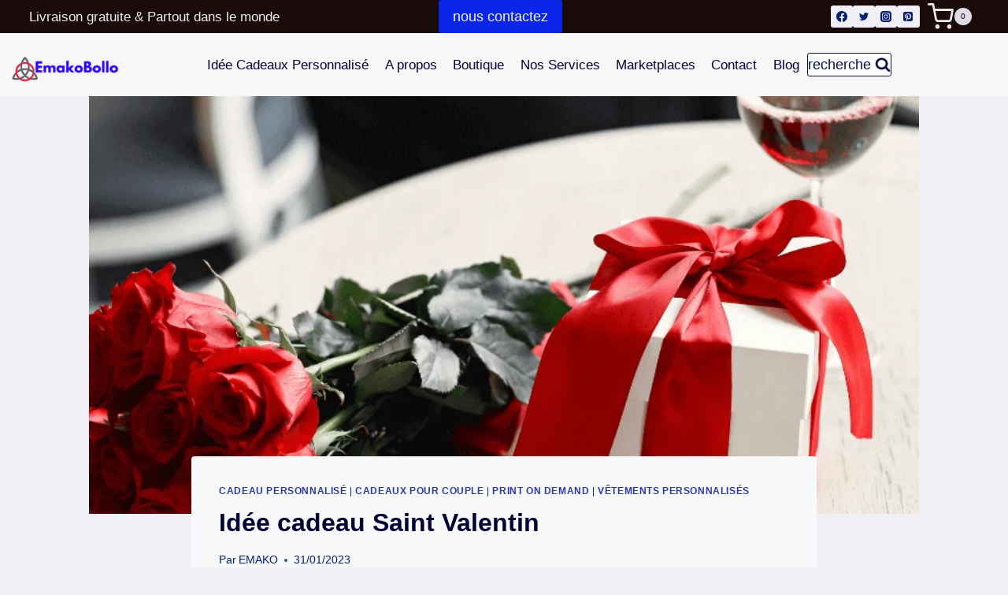

--- FILE ---
content_type: text/html; charset=UTF-8
request_url: https://www.emakobollo.com/idee-cadeau-saint-valentin/
body_size: 64180
content:
<!doctype html><html lang="fr-FR" class="no-js" itemtype="https://schema.org/Blog" itemscope><head><script data-no-optimize="1">var litespeed_docref=sessionStorage.getItem("litespeed_docref");litespeed_docref&&(Object.defineProperty(document,"referrer",{get:function(){return litespeed_docref}}),sessionStorage.removeItem("litespeed_docref"));</script> <meta charset="UTF-8"><meta name="viewport" content="width=device-width, initial-scale=1, minimum-scale=1"><meta name='robots' content='index, follow, max-image-preview:large, max-snippet:-1, max-video-preview:-1' /><title>Idée cadeau Saint Valentin - Idée cadeaux personnalisé</title><meta name="description" content="Trouver ici une idée cadeau saint valentin pour votre partenaire, ce qui lui fera plaisir. Un cadeau unique et personnalisé." /><link rel="canonical" href="https://www.emakobollo.com/idee-cadeau-saint-valentin/" /><meta property="og:locale" content="fr_FR" /><meta property="og:type" content="article" /><meta property="og:title" content="Idée cadeau Saint Valentin - Idée cadeaux personnalisé" /><meta property="og:description" content="Trouver ici une idée cadeau saint valentin pour votre partenaire, ce qui lui fera plaisir. Un cadeau unique et personnalisé." /><meta property="og:url" content="https://www.emakobollo.com/idee-cadeau-saint-valentin/" /><meta property="og:site_name" content="Idée cadeaux personnalisé" /><meta property="article:publisher" content="https://web.facebook.com/profile.php?id=100076158104318" /><meta property="article:published_time" content="2023-01-31T16:21:30+00:00" /><meta property="article:modified_time" content="2023-03-11T08:56:21+00:00" /><meta property="og:image" content="https://www.emakobollo.com/wp-content/uploads/2023/01/Idee-cadeau-saint-valentin-1-1-1.png" /><meta property="og:image:width" content="800" /><meta property="og:image:height" content="800" /><meta property="og:image:type" content="image/png" /><meta name="author" content="EMAKO" /><meta name="twitter:card" content="summary_large_image" /><meta name="twitter:creator" content="@EmakoBollo" /><meta name="twitter:site" content="@EmakoBollo" /><meta name="twitter:label1" content="Écrit par" /><meta name="twitter:data1" content="EMAKO" /><meta name="twitter:label2" content="Durée de lecture estimée" /><meta name="twitter:data2" content="3 minutes" /> <script type="application/ld+json" class="yoast-schema-graph">{"@context":"https://schema.org","@graph":[{"@type":"Article","@id":"https://www.emakobollo.com/idee-cadeau-saint-valentin/#article","isPartOf":{"@id":"https://www.emakobollo.com/idee-cadeau-saint-valentin/"},"author":{"name":"EMAKO","@id":"https://www.emakobollo.com/#/schema/person/07821e2760ba406917ec13d42fa146c7"},"headline":"Idée cadeau Saint Valentin","datePublished":"2023-01-31T16:21:30+00:00","dateModified":"2023-03-11T08:56:21+00:00","mainEntityOfPage":{"@id":"https://www.emakobollo.com/idee-cadeau-saint-valentin/"},"wordCount":543,"commentCount":0,"publisher":{"@id":"https://www.emakobollo.com/#organization"},"image":{"@id":"https://www.emakobollo.com/idee-cadeau-saint-valentin/#primaryimage"},"thumbnailUrl":"https://www.emakobollo.com/wp-content/uploads/2023/01/Idee-cadeau-saint-valentin-1-1-1.png","keywords":["boutique de t-shirt personnalisé","cadeau de saint valentin","cadeau personnalisé","cadeau vintage","idée cadeau couple","idée cadeau peut on offrir a son copain","idée cadeau vintage","idée cadeaux couple a distance","idée cadeaux couple pour noël","idée cadeaux saint valentin femme","idée cadeaux saint valentin pour homme","idée cadeaux saint-valentin couple","idée cadeaux St valentin homme 2022","idées cadeaux photos","la saint valentin","love to each other","quand saint valentin","quel cadeau saint valentin homme","quel cadeaux offrir a son homme","quel cadeaux saint valentin","quel cadeaux saint valentin homme"],"articleSection":["Cadeau Personnalisé","cadeaux pour couple","Print on demand","vêtements personnalisés"],"inLanguage":"fr-FR","potentialAction":[{"@type":"CommentAction","name":"Comment","target":["https://www.emakobollo.com/idee-cadeau-saint-valentin/#respond"]}]},{"@type":"WebPage","@id":"https://www.emakobollo.com/idee-cadeau-saint-valentin/","url":"https://www.emakobollo.com/idee-cadeau-saint-valentin/","name":"Idée cadeau Saint Valentin - Idée cadeaux personnalisé","isPartOf":{"@id":"https://www.emakobollo.com/#website"},"primaryImageOfPage":{"@id":"https://www.emakobollo.com/idee-cadeau-saint-valentin/#primaryimage"},"image":{"@id":"https://www.emakobollo.com/idee-cadeau-saint-valentin/#primaryimage"},"thumbnailUrl":"https://www.emakobollo.com/wp-content/uploads/2023/01/Idee-cadeau-saint-valentin-1-1-1.png","datePublished":"2023-01-31T16:21:30+00:00","dateModified":"2023-03-11T08:56:21+00:00","description":"Trouver ici une idée cadeau saint valentin pour votre partenaire, ce qui lui fera plaisir. Un cadeau unique et personnalisé.","breadcrumb":{"@id":"https://www.emakobollo.com/idee-cadeau-saint-valentin/#breadcrumb"},"inLanguage":"fr-FR","potentialAction":[{"@type":"ReadAction","target":["https://www.emakobollo.com/idee-cadeau-saint-valentin/"]}]},{"@type":"ImageObject","inLanguage":"fr-FR","@id":"https://www.emakobollo.com/idee-cadeau-saint-valentin/#primaryimage","url":"https://www.emakobollo.com/wp-content/uploads/2023/01/Idee-cadeau-saint-valentin-1-1-1.png","contentUrl":"https://www.emakobollo.com/wp-content/uploads/2023/01/Idee-cadeau-saint-valentin-1-1-1.png","width":800,"height":800},{"@type":"BreadcrumbList","@id":"https://www.emakobollo.com/idee-cadeau-saint-valentin/#breadcrumb","itemListElement":[{"@type":"ListItem","position":1,"name":"Accueil","item":"https://www.emakobollo.com/"},{"@type":"ListItem","position":2,"name":"Blog","item":"https://www.emakobollo.com/idee-de-cadeau-personnalise/"},{"@type":"ListItem","position":3,"name":"vêtements personnalisés","item":"https://www.emakobollo.com/vetements-personnalises/"},{"@type":"ListItem","position":4,"name":"Idée cadeau Saint Valentin"}]},{"@type":"WebSite","@id":"https://www.emakobollo.com/#website","url":"https://www.emakobollo.com/","name":"Idée cadeaux personnalisé","description":"Imprimé avec amour, personnalisé juste pour vous","publisher":{"@id":"https://www.emakobollo.com/#organization"},"potentialAction":[{"@type":"SearchAction","target":{"@type":"EntryPoint","urlTemplate":"https://www.emakobollo.com/?s={search_term_string}"},"query-input":{"@type":"PropertyValueSpecification","valueRequired":true,"valueName":"search_term_string"}}],"inLanguage":"fr-FR"},{"@type":"Organization","@id":"https://www.emakobollo.com/#organization","name":"Des cadeaux personnalisés qui font durer les souvenirs pour toujours.","alternateName":"EmakoBollo","url":"https://www.emakobollo.com/","logo":{"@type":"ImageObject","inLanguage":"fr-FR","@id":"https://www.emakobollo.com/#/schema/logo/image/","url":"https://www.emakobollo.com/wp-content/uploads/2023/07/cropped-Mon-logo-emakobollo-1.png","contentUrl":"https://www.emakobollo.com/wp-content/uploads/2023/07/cropped-Mon-logo-emakobollo-1.png","width":4498,"height":1188,"caption":"Des cadeaux personnalisés qui font durer les souvenirs pour toujours."},"image":{"@id":"https://www.emakobollo.com/#/schema/logo/image/"},"sameAs":["https://web.facebook.com/profile.php?id=100076158104318","https://x.com/EmakoBollo","https://www.pinterest.com/EMAKOBOLLO/","https://www.linkedin.com/in/jean-louis-emako-bollo-726720239/"]},{"@type":"Person","@id":"https://www.emakobollo.com/#/schema/person/07821e2760ba406917ec13d42fa146c7","name":"EMAKO","image":{"@type":"ImageObject","inLanguage":"fr-FR","@id":"https://www.emakobollo.com/#/schema/person/image/","url":"https://www.emakobollo.com/wp-content/litespeed/avatar/478d110740815916a0034efd6dc27a37.jpg?ver=1768056441","contentUrl":"https://www.emakobollo.com/wp-content/litespeed/avatar/478d110740815916a0034efd6dc27a37.jpg?ver=1768056441","caption":"EMAKO"},"sameAs":["https://emakobollo.com"],"url":"https://www.emakobollo.com/author/emakobollogmail-com/"}]}</script> <link rel='dns-prefetch' href='//www.googletagmanager.com' /><link rel="alternate" type="application/rss+xml" title="Idée cadeaux personnalisé &raquo; Flux" href="https://www.emakobollo.com/feed/" /><link rel="alternate" type="application/rss+xml" title="Idée cadeaux personnalisé &raquo; Flux des commentaires" href="https://www.emakobollo.com/comments/feed/" /><link rel="alternate" type="application/rss+xml" title="Idée cadeaux personnalisé &raquo; Idée cadeau Saint Valentin Flux des commentaires" href="https://www.emakobollo.com/idee-cadeau-saint-valentin/feed/" /><link rel="alternate" title="oEmbed (JSON)" type="application/json+oembed" href="https://www.emakobollo.com/wp-json/oembed/1.0/embed?url=https%3A%2F%2Fwww.emakobollo.com%2Fidee-cadeau-saint-valentin%2F" /><link rel="alternate" title="oEmbed (XML)" type="text/xml+oembed" href="https://www.emakobollo.com/wp-json/oembed/1.0/embed?url=https%3A%2F%2Fwww.emakobollo.com%2Fidee-cadeau-saint-valentin%2F&#038;format=xml" /><style id="litespeed-ucss">img:is([sizes^="auto,"i]){contain-intrinsic-size:3000px 1500px}.wp-block-button__link{align-content:center;box-sizing:border-box;height:100%;text-align:center;word-break:break-word}:where(.wp-block-button__link){border-radius:9999px;box-shadow:none;padding:calc(.667em + 2px) calc(1.333em + 2px);text-decoration:none}.wp-block-buttons,ul{box-sizing:border-box}.wp-block-buttons>.wp-block-button{display:inline-block;margin:0}.wp-block-buttons.is-content-justification-space-between{justify-content:space-between}.wp-block-buttons .wp-block-button__link{width:100%}:where(p.has-text-color:not(.has-link-color)) a{color:inherit}.entry-content{counter-reset:footnotes}:root{--wp-block-synced-color:#7a00df;--wp-block-synced-color--rgb:122, 0, 223;--wp-bound-block-color:var(--wp-block-synced-color);--wp-editor-canvas-background:#ddd;--wp-admin-theme-color:#007cba;--wp-admin-theme-color--rgb:0, 124, 186;--wp-admin-theme-color-darker-10:#006ba1;--wp-admin-theme-color-darker-10--rgb:0, 107, 160.5;--wp-admin-theme-color-darker-20:#005a87;--wp-admin-theme-color-darker-20--rgb:0, 90, 135;--wp-admin-border-width-focus:2px}@media (min-resolution:192dpi){:root{--wp-admin-border-width-focus:1.5px}}:root{--wp--preset--font-size--normal:16px;--wp--preset--font-size--huge:42px}.screen-reader-text:focus{font-size:1em;clip-path:none;background-color:#f1f1f1;border-radius:3px;box-shadow:0 0 2px 2px rgb(0 0 0/.6);clip:auto!important;color:#21759b;display:block;font-size:.875rem;font-weight:700;height:auto;left:5px;line-height:normal;padding:15px 23px 14px;text-decoration:none;top:5px;width:auto;z-index:100000}:where(figure){margin:0 0 1em}.wp-block-group{box-sizing:border-box}.screen-reader-text{border:0;clip-path:inset(50%);margin:-1px;overflow-wrap:normal!important;padding:0}:root{--wp--preset--aspect-ratio--square:1;--wp--preset--aspect-ratio--4-3:4/3;--wp--preset--aspect-ratio--3-4:3/4;--wp--preset--aspect-ratio--3-2:3/2;--wp--preset--aspect-ratio--2-3:2/3;--wp--preset--aspect-ratio--16-9:16/9;--wp--preset--aspect-ratio--9-16:9/16;--wp--preset--color--black:#000000;--wp--preset--color--cyan-bluish-gray:#abb8c3;--wp--preset--color--white:#ffffff;--wp--preset--color--pale-pink:#f78da7;--wp--preset--color--vivid-red:#cf2e2e;--wp--preset--color--luminous-vivid-orange:#ff6900;--wp--preset--color--luminous-vivid-amber:#fcb900;--wp--preset--color--light-green-cyan:#7bdcb5;--wp--preset--color--vivid-green-cyan:#00d084;--wp--preset--color--pale-cyan-blue:#8ed1fc;--wp--preset--color--vivid-cyan-blue:#0693e3;--wp--preset--color--vivid-purple:#9b51e0;--wp--preset--color--theme-palette-1:var(--global-palette1);--wp--preset--color--theme-palette-2:var(--global-palette2);--wp--preset--color--theme-palette-3:var(--global-palette3);--wp--preset--color--theme-palette-4:var(--global-palette4);--wp--preset--color--theme-palette-5:var(--global-palette5);--wp--preset--color--theme-palette-6:var(--global-palette6);--wp--preset--color--theme-palette-7:var(--global-palette7);--wp--preset--color--theme-palette-8:var(--global-palette8);--wp--preset--color--theme-palette-9:var(--global-palette9);--wp--preset--color--theme-palette-10:var(--global-palette10);--wp--preset--color--theme-palette-11:var(--global-palette11);--wp--preset--color--theme-palette-12:var(--global-palette12);--wp--preset--color--theme-palette-13:var(--global-palette13);--wp--preset--color--theme-palette-14:var(--global-palette14);--wp--preset--color--theme-palette-15:var(--global-palette15);--wp--preset--gradient--vivid-cyan-blue-to-vivid-purple:linear-gradient(135deg,rgb(6,147,227) 0%,rgb(155,81,224) 100%);--wp--preset--gradient--light-green-cyan-to-vivid-green-cyan:linear-gradient(135deg,rgb(122,220,180) 0%,rgb(0,208,130) 100%);--wp--preset--gradient--luminous-vivid-amber-to-luminous-vivid-orange:linear-gradient(135deg,rgb(252,185,0) 0%,rgb(255,105,0) 100%);--wp--preset--gradient--luminous-vivid-orange-to-vivid-red:linear-gradient(135deg,rgb(255,105,0) 0%,rgb(207,46,46) 100%);--wp--preset--gradient--very-light-gray-to-cyan-bluish-gray:linear-gradient(135deg,rgb(238,238,238) 0%,rgb(169,184,195) 100%);--wp--preset--gradient--cool-to-warm-spectrum:linear-gradient(135deg,rgb(74,234,220) 0%,rgb(151,120,209) 20%,rgb(207,42,186) 40%,rgb(238,44,130) 60%,rgb(251,105,98) 80%,rgb(254,248,76) 100%);--wp--preset--gradient--blush-light-purple:linear-gradient(135deg,rgb(255,206,236) 0%,rgb(152,150,240) 100%);--wp--preset--gradient--blush-bordeaux:linear-gradient(135deg,rgb(254,205,165) 0%,rgb(254,45,45) 50%,rgb(107,0,62) 100%);--wp--preset--gradient--luminous-dusk:linear-gradient(135deg,rgb(255,203,112) 0%,rgb(199,81,192) 50%,rgb(65,88,208) 100%);--wp--preset--gradient--pale-ocean:linear-gradient(135deg,rgb(255,245,203) 0%,rgb(182,227,212) 50%,rgb(51,167,181) 100%);--wp--preset--gradient--electric-grass:linear-gradient(135deg,rgb(202,248,128) 0%,rgb(113,206,126) 100%);--wp--preset--gradient--midnight:linear-gradient(135deg,rgb(2,3,129) 0%,rgb(40,116,252) 100%);--wp--preset--font-size--small:var(--global-font-size-small);--wp--preset--font-size--medium:var(--global-font-size-medium);--wp--preset--font-size--large:var(--global-font-size-large);--wp--preset--font-size--x-large:42px;--wp--preset--font-size--larger:var(--global-font-size-larger);--wp--preset--font-size--xxlarge:var(--global-font-size-xxlarge);--wp--preset--spacing--20:0.44rem;--wp--preset--spacing--30:0.67rem;--wp--preset--spacing--40:1rem;--wp--preset--spacing--50:1.5rem;--wp--preset--spacing--60:2.25rem;--wp--preset--spacing--70:3.38rem;--wp--preset--spacing--80:5.06rem;--wp--preset--shadow--natural:6px 6px 9px rgba(0, 0, 0, 0.2);--wp--preset--shadow--deep:12px 12px 50px rgba(0, 0, 0, 0.4);--wp--preset--shadow--sharp:6px 6px 0px rgba(0, 0, 0, 0.2);--wp--preset--shadow--outlined:6px 6px 0px -3px rgb(255, 255, 255), 6px 6px rgb(0, 0, 0);--wp--preset--shadow--crisp:6px 6px 0px rgb(0, 0, 0)}:where(.is-layout-flex){gap:.5em}body .is-layout-flex{display:flex}.is-layout-flex{flex-wrap:wrap;align-items:center}.is-layout-flex>:is(*,div){margin:0}.wp-block-button__link{color:#fff;background-color:#32373c;padding:calc(.667em + 2px) calc(1.333em + 2px);font-size:1.125em}.wp-block-uagb-image{display:flex}.wp-block-uagb-image__figure{position:relative;display:flex;flex-direction:column;max-width:100%;height:auto;margin:0}.wp-block-uagb-image__figure img{height:auto;display:flex;max-width:100%;transition:box-shadow .2s ease}.uagb-block-f0ba77e0.wp-block-uagb-image--layout-default figure img,.uagb-block-f0ba77e0.wp-block-uagb-image--layout-default figure:hover img{box-shadow:0 0 0#00000070}.uagb-block-f0ba77e0.wp-block-uagb-image .wp-block-uagb-image__figure img{width:px;height:auto}@media only screen and (max-width:976px){.uagb-block-f0ba77e0.wp-block-uagb-image .wp-block-uagb-image__figure img{width:px;height:auto}}@media only screen and (max-width:767px){.uagb-block-f0ba77e0.wp-block-uagb-image .wp-block-uagb-image__figure img{width:px;height:auto}}html{line-height:1.15;-webkit-text-size-adjust:100%;box-sizing:border-box}body{background:var(--global-palette8)}img,main{display:block}main{min-width:0}a{background-color:#fff0;color:var(--global-palette-highlight);text-underline-offset:.1em;transition:all .1s linear}strong{font-weight:700}small{font-size:80%}img{border-style:none;height:auto;max-width:100%}button{font-size:100%;text-transform:none}body,button,input,textarea{margin:0}button,input{overflow:visible}[type=submit],button{-webkit-appearance:button}textarea{overflow:auto;width:100%}[type=checkbox]{box-sizing:border-box;padding:0}[type=search]{-webkit-appearance:textfield;outline-offset:-2px}[type=search]::-webkit-search-decoration{-webkit-appearance:none}::-webkit-file-upload-button{-webkit-appearance:button;font:inherit}details{display:block}summary{display:list-item}:root{--global-gray-400:#CBD5E0;--global-gray-500:#A0AEC0;--global-xs-spacing:1em;--global-sm-spacing:1.5rem;--global-md-spacing:2rem;--global-lg-spacing:2.5em;--global-xl-spacing:3.5em;--global-xxl-spacing:5rem;--global-edge-spacing:1.5rem;--global-boxed-spacing:2rem;--global-font-size-small:clamp(0.8rem, 0.73rem + 0.217vw, 0.9rem);--global-font-size-medium:clamp(1.1rem, 0.995rem + 0.326vw, 1.25rem);--global-font-size-large:clamp(1.75rem, 1.576rem + 0.543vw, 2rem);--global-font-size-larger:clamp(2rem, 1.6rem + 1vw, 2.5rem);--global-font-size-xxlarge:clamp(2.25rem, 1.728rem + 1.63vw, 3rem)}h1,h2,h3,h6{padding:0;margin:0;font-family:var(--global-heading-font-family)}h3 a{color:inherit;text-decoration:none}*,::after,::before{box-sizing:inherit}ul{margin:0 0 1.5em 1.5em;padding:0;list-style:disc}figure{margin:.5em 0}a:active,a:focus,a:hover{color:var(--global-palette-highlight-alt);text-underline-offset:.25em}a:active,a:hover{outline:0}.screen-reader-text{clip:rect(1px,1px,1px,1px);position:absolute!important;height:1px;width:1px;overflow:hidden;word-wrap:normal!important}input[type=email],input[type=search],input[type=text],input[type=url]{color:var(--global-palette5)}input[type=email],input[type=search],input[type=text],input[type=url],textarea{-webkit-appearance:none;border:1px solid var(--global-gray-400);border-radius:3px;padding:.4em .5em;max-width:100%;background:var(--global-palette9);box-shadow:0 0 0-7px #fff0}::-webkit-input-placeholder{color:var(--global-palette6)}::-moz-placeholder{color:var(--global-palette6);opacity:1}:-ms-input-placeholder{color:var(--global-palette6)}:-moz-placeholder{color:var(--global-palette6)}::placeholder{color:var(--global-palette6)}input[type=email]:focus,input[type=search]:focus,input[type=text]:focus,input[type=url]:focus,textarea:focus{color:var(--global-palette3);border-color:var(--global-palette6);outline:0;box-shadow:0 5px 15px -7px rgb(0 0 0/.1)}.button,.wp-block-button__link,.wp-element-button,button,input[type=submit]{border-radius:3px;padding:.4em 1em;border:0;font-size:1.125rem;line-height:1.6;display:inline-block;font-family:inherit;cursor:pointer;text-decoration:none;transition:all .2s ease}.button,.wp-block-button__link,button,input[type=submit]{background:var(--global-palette-btn-bg);color:var(--global-palette-btn)}.wp-element-button{box-shadow:0 0 0-7px #fff0}.button:visited,.wp-block-button__link:visited,.wp-element-button,.wp-element-button:visited,button:visited,input[type=submit]:visited{background:var(--global-palette-btn-bg);color:var(--global-palette-btn)}.button:active,.button:focus,.button:hover,.wp-block-button__link:active,.wp-block-button__link:focus,.wp-block-button__link:hover,button:active,button:focus,button:hover{color:var(--global-palette-btn-hover);background:var(--global-palette-btn-bg-hover)}.wp-element-button:active,.wp-element-button:focus,.wp-element-button:hover{box-shadow:0 15px 25px -7px rgb(0 0 0/.1)}.wp-element-button:active,.wp-element-button:focus,.wp-element-button:hover,input[type=submit]:active,input[type=submit]:focus,input[type=submit]:hover{color:var(--global-palette-btn-hover);background:var(--global-palette-btn-bg-hover)}.button:disabled,.wp-block-button__link:disabled,.wp-element-button:disabled,button:disabled,input[type=submit]:disabled{cursor:not-allowed;opacity:.5}.kadence-svg-iconset{display:inline-flex;align-self:center}.kadence-svg-iconset svg{height:1em;width:1em}.kadence-svg-iconset.svg-baseline svg{top:.125em;position:relative}:root .has-theme-palette-3-color{color:var(--global-palette3)}:root .has-theme-palette-4-color{color:var(--global-palette4)}:root .has-theme-palette8-background-color{background-color:var(--global-palette8)}:root .has-theme-palette-9-color{color:var(--global-palette9)}.kt-clear{*zoom:1}.kt-clear::after,.kt-clear::before{content:" ";display:table}.kt-clear::after{clear:both}.content-area{margin:var(--global-xxl-spacing)0}.entry-content{word-break:break-word}.site-container,.site-footer-row-layout-contained{margin:0 auto;padding:0 var(--global-content-edge-padding)}.content-bg{background:#fff}#kt-scroll-up,#kt-scroll-up-reader{position:fixed;opacity:0;z-index:1000;display:flex;cursor:pointer}#kt-scroll-up{transform:translateY(40px);transition:all .2s ease}#kt-scroll-up *,#kt-scroll-up-reader *{pointer-events:none}#kt-scroll-up-reader.scroll-up-style-outline,#kt-scroll-up.scroll-up-style-outline{background:#fff0}.scroll-up-style-outline,.scroll-up-wrap.scroll-up-style-outline{border-width:2px;border-style:solid;border-color:currentColor;color:var(--global-palette4)}.scroll-up-style-outline:hover{color:var(--global-palette5)}#kt-scroll-up-reader{transform:translateY(0);transition:all 0s ease}#kt-scroll-up-reader:not(:focus){clip:rect(1px,1px,1px,1px);height:1px;width:1px;overflow:hidden;word-wrap:normal!important}#kt-scroll-up-reader:focus{transform:translateY(0);opacity:1;box-shadow:none;z-index:1001}@media screen and (max-width:719px){.vs-sm-false{display:none!important}}@media screen and (min-width:720px) and (max-width:1024px){.vs-md-false{display:none!important}}#wrapper{overflow:hidden;overflow:clip}.aligncenter{clear:both;display:block;margin-left:auto;margin-right:auto;text-align:center}body.footer-on-bottom #wrapper{min-height:100vh;display:flex;flex-direction:column}body.footer-on-bottom #inner-wrap{flex:1 0 auto}:root{--global-palette1:#0a24e8;--global-palette2:#dd0c21;--global-palette3:#040037;--global-palette4:#032075;--global-palette5:#0f0f40;--global-palette6:rgba(176,176,204,0.6);--global-palette7:rgba(229,227,238,0.97);--global-palette8:#efeff5;--global-palette9:#f8f9fa;--global-palette10:oklch(from var(--global-palette1) calc(l + 0.10 * (1 - l)) calc(c * 1.00) calc(h + 180) / 100%);--global-palette11:#13612e;--global-palette12:#1159af;--global-palette13:#b82105;--global-palette14:#f7630c;--global-palette15:#f5a524;--global-palette9rgb:248, 249, 250;--global-palette-highlight:#2b38b0;--global-palette-highlight-alt:var(--global-palette2);--global-palette-highlight-alt2:var(--global-palette9);--global-palette-btn-bg:var(--global-palette1);--global-palette-btn-bg-hover:var(--global-palette2);--global-palette-btn:var(--global-palette9);--global-palette-btn-hover:var(--global-palette9);--global-palette-btn-sec-bg:var(--global-palette7);--global-palette-btn-sec-bg-hover:var(--global-palette2);--global-palette-btn-sec:var(--global-palette3);--global-palette-btn-sec-hover:var(--global-palette9);--global-body-font-family:-apple-system,BlinkMacSystemFont,"Segoe UI",Roboto,Oxygen-Sans,Ubuntu,Cantarell,"Helvetica Neue",sans-serif, "Apple Color Emoji", "Segoe UI Emoji", "Segoe UI Symbol";--global-heading-font-family:inherit;--global-primary-nav-font-family:'Archivo Black', sans-serif;--global-fallback-font:sans-serif;--global-display-fallback-font:sans-serif;--global-content-width:1290px;--global-content-wide-width:calc(1290px + 230px);--global-content-narrow-width:842px;--global-content-edge-padding:1.5rem;--global-content-boxed-padding:2.2rem;--global-calc-content-width:calc(1290px - var(--global-content-edge-padding) - var(--global-content-edge-padding) );--wp--style--global--content-size:var(--global-calc-content-width)}.wp-site-blocks{--global-vw:calc( 100vw - ( 0.5 * var(--scrollbar-offset)))}:root body.kadence-elementor-colors{--e-global-color-kadence1:var(--global-palette1);--e-global-color-kadence2:var(--global-palette2);--e-global-color-kadence3:var(--global-palette3);--e-global-color-kadence4:var(--global-palette4);--e-global-color-kadence5:var(--global-palette5);--e-global-color-kadence6:var(--global-palette6);--e-global-color-kadence7:var(--global-palette7);--e-global-color-kadence8:var(--global-palette8);--e-global-color-kadence9:var(--global-palette9);--e-global-color-kadence10:var(--global-palette10);--e-global-color-kadence11:var(--global-palette11);--e-global-color-kadence12:var(--global-palette12);--e-global-color-kadence13:var(--global-palette13);--e-global-color-kadence14:var(--global-palette14);--e-global-color-kadence15:var(--global-palette15)}body,input,textarea{font-weight:400;font-size:17px;line-height:1.6;font-family:var(--global-body-font-family);color:var(--global-palette4)}.content-bg{background:var(--global-palette9)}h1,h2,h3,h6{font-weight:700;font-size:32px;line-height:1.5;color:var(--global-palette3)}h2,h3,h6{font-size:28px}h3,h6{font-size:24px}h6{font-size:18px;color:var(--global-palette5)}.comments-area,.site-container,.site-footer-row-layout-contained{max-width:var(--global-content-width)}.content-width-narrow .content-container.site-container{max-width:var(--global-content-narrow-width)}@media all and (min-width:1520px){.wp-site-blocks .content-container .alignwide{margin-left:-115px;margin-right:-115px;width:unset;max-width:unset}}@media all and (min-width:1102px){.content-width-narrow .wp-site-blocks .content-container .alignwide{margin-left:-130px;margin-right:-130px;width:unset;max-width:unset}}.content-style-boxed .wp-site-blocks .entry-content .alignwide{margin-left:calc(-1*var(--global-content-boxed-padding));margin-right:calc(-1*var(--global-content-boxed-padding))}.content-area{margin-top:0;margin-bottom:0}@media all and (max-width:1024px){.content-area{margin-top:3rem;margin-bottom:3rem}}@media all and (max-width:767px){.content-area{margin-top:2rem;margin-bottom:2rem}}@media all and (max-width:1024px){:root{--global-content-boxed-padding:2rem}}@media all and (max-width:767px){:root{--global-content-boxed-padding:1.5rem}}.entry-content-wrap{padding:2.2rem}@media all and (max-width:1024px){.entry-content-wrap{padding:2rem}}@media all and (max-width:767px){.entry-content-wrap{padding:1.5rem}}.entry.loop-entry,.entry.single-entry{box-shadow:0 15px 15px -10px rgb(0 0 0/.05)}.loop-entry .entry-content-wrap{padding:2rem}@media all and (max-width:1024px){.loop-entry .entry-content-wrap{padding:2rem}}@media all and (max-width:767px){.loop-entry .entry-content-wrap{padding:1.5rem}}.button,.wp-block-button__link,button,input[type=submit]{box-shadow:0 0 0-7px #fff0}.button:active,.button:focus,.button:hover,.wp-block-button__link:active,.wp-block-button__link:focus,.wp-block-button__link:hover,button:active,button:focus,button:hover,input[type=submit]:active,input[type=submit]:focus,input[type=submit]:hover{box-shadow:0 15px 25px -7px rgb(0 0 0/.1)}#kt-scroll-up,#kt-scroll-up-reader{border-radius:0 0 0 0;bottom:30px;font-size:1.2em;padding:.4em}#kt-scroll-up-reader.scroll-up-side-right,#kt-scroll-up.scroll-up-side-right{right:30px}.wp-site-blocks #mobile-header{display:block}.wp-site-blocks #main-header{display:none}@media all and (min-width:743px){.wp-site-blocks #mobile-header{display:none}.wp-site-blocks #main-header{display:block}}.site-branding a.brand img{max-width:140px}@media all and (max-width:767px){.site-branding a.brand img{max-width:75px}}.site-branding{padding:10px 0 0}#masthead{background:#fff}.site-main-header-wrap .site-header-row-container-inner{background:rgb(0 0 0/.03)}.site-main-header-inner-wrap{min-height:80px}@media all and (max-width:767px){.site-main-header-inner-wrap{min-height:19px}}.site-main-header-wrap .site-header-row-container-inner>.site-container{padding:0 14px 0 12px}.site-top-header-wrap .site-header-row-container-inner{background:rgb(22 6 6/.98)}.site-top-header-inner-wrap{min-height:29px}.site-top-header-wrap .site-header-row-container-inner>.site-container{padding:0 46px 0 37px}.header-navigation[class*=header-navigation-style-underline] .header-menu-container.primary-menu-container>ul>li>a:after{width:calc(100% - 1.2em)}.main-navigation .primary-menu-container>ul>li.menu-item>a{padding-left:calc(1.2em/2);padding-right:calc(1.2em/2);padding-top:0;padding-bottom:0;color:var(--global-palette3)}.main-navigation .primary-menu-container>ul li.menu-item>a{font-style:normal;font-weight:400;font-family:var(--global-primary-nav-font-family)}.main-navigation .primary-menu-container>ul>li.menu-item>a:hover{color:#340ee6}.mobile-toggle-open-container .menu-toggle-open,.mobile-toggle-open-container .menu-toggle-open:focus{color:var(--global-palette5);padding:.4em .6em;font-size:14px}.mobile-toggle-open-container .menu-toggle-open .menu-toggle-icon{font-size:21px}.mobile-toggle-open-container .menu-toggle-open:focus-visible,.mobile-toggle-open-container .menu-toggle-open:hover{color:var(--global-palette-highlight)}.mobile-navigation ul li{font-style:normal;font-size:20px;line-height:.13}.mobile-navigation ul li a{padding-top:1em;padding-bottom:1em}.mobile-navigation ul li>a{color:#0c0c0c}.mobile-navigation ul li:not(.menu-item-has-children) a{border-bottom:0 solid rgb(255 255 255/.1)}#mobile-drawer .drawer-inner{background:var(--global-palette8)}#mobile-drawer .drawer-header .drawer-toggle{padding:.6em .15em;font-size:21px}#mobile-drawer .drawer-header .drawer-toggle,#mobile-drawer .drawer-header .drawer-toggle:focus{color:var(--global-palette3)}#main-header .header-button{box-shadow:0 0 0-7px #fff0}#main-header .header-button:hover{box-shadow:0 15px 25px -7px rgb(0 0 0/.1)}.header-html{font-style:normal;color:var(--global-palette8)}.site-header-item .header-cart-wrap .header-cart-inner-wrap .header-cart-button{color:#ede8e8}.header-cart-wrap .header-cart-button .header-cart-total{color:#180101}.site-header-item .header-cart-wrap .header-cart-inner-wrap .header-cart-button:hover{color:rgb(229 8 8/.01)}.header-cart-wrap .header-cart-button:hover .header-cart-total{color:rgb(249 10 10/.03)}.header-cart-wrap .header-cart-button .kadence-svg-iconset{font-size:2.1em}.header-social-wrap .header-social-inner-wrap{font-size:.83em;gap:.58em}.header-social-wrap .header-social-inner-wrap .social-button{background:var(--global-palette8);border:2px #fff0;border-radius:3px}.header-mobile-social-wrap .header-mobile-social-inner-wrap{font-size:1.32em;gap:.1em}.header-mobile-social-wrap .header-mobile-social-inner-wrap .social-button{color:var(--global-palette1);background:var(--global-palette9);border:2px #fff0;border-radius:10px}.header-mobile-social-wrap .header-mobile-social-inner-wrap .social-button:hover{color:#000;background:var(--global-palette9)}.search-toggle-open-container .search-toggle-open{background:#fcfeff;color:var(--global-palette5);padding:.01em .01em 0 0;margin:1px 1px 1px 0}.search-toggle-open-container .search-toggle-open.search-toggle-style-bordered{border:1px solid currentColor}.search-toggle-open-container .search-toggle-open .search-toggle-icon{font-size:1.1em}.search-toggle-open-container .search-toggle-open:focus,.search-toggle-open-container .search-toggle-open:hover{color:#1773ca}#search-drawer .drawer-inner{background:rgb(9 12 16/.97)}.mobile-header-button-wrap .mobile-header-button-inner-wrap .mobile-header-button{border:2px #fff0;box-shadow:0 0 0-7px #fff0}.mobile-header-button-wrap .mobile-header-button-inner-wrap .mobile-header-button:hover{box-shadow:0 15px 25px -7px rgb(0 0 0/.1)}#colophon{background:var(--global-palette3)}.site-top-footer-wrap .site-footer-row-container-inner{background:var(--global-palette3);font-style:normal;color:var(--global-palette9)}.site-footer .site-top-footer-wrap a:not(.button):not(.wp-block-button__link):not(.wp-element-button){color:var(--global-palette8)}.site-top-footer-inner-wrap{min-height:149px;padding-top:0;padding-bottom:7px;grid-column-gap:85px;grid-row-gap:85px}.site-top-footer-inner-wrap .widget{margin-bottom:71px}.site-top-footer-inner-wrap .widget-area .widget-title{font-style:normal;color:#180fe0}.site-top-footer-inner-wrap .site-footer-section:not(:last-child):after{right:calc(-85px/2)}.site-bottom-footer-inner-wrap{min-height:10px;padding-top:30px;padding-bottom:0;grid-column-gap:30px}.footer-social-wrap .footer-social-inner-wrap{font-size:1em;gap:.66em}.site-footer .site-footer-wrap .site-footer-section .footer-social-wrap .footer-social-inner-wrap .social-button{color:#1808e9;background:var(--global-palette8);border:2px #fff0;border-radius:3px}#colophon .footer-html{font-style:normal;color:#1807f4}.site-branding{max-height:inherit}.site-branding a.brand{display:flex;gap:1em;flex-direction:row;align-items:center;text-decoration:none;color:inherit;max-height:inherit}.site-branding a.brand img{display:block}.header-navigation[class*=header-navigation-style-underline] .header-menu-container>ul>li>a{position:relative}.header-navigation[class*=header-navigation-style-underline] .header-menu-container>ul>li>a:after{content:"";width:100%;position:absolute;bottom:0;height:2px;right:50%;background:currentColor;transform:scale(0,0) translate(-50%,0);transition:transform .2s ease-in-out,color 0s ease-in-out}.header-navigation[class*=header-navigation-style-underline] .header-menu-container>ul>li>a:hover:after{transform:scale(1,1) translate(50%,0)}.header-menu-container,.header-navigation{display:flex}.header-navigation li.menu-item>a{display:block;width:100%;text-decoration:none;color:var(--global-palette4);transition:all .2s ease-in-out;transform:translate3d(0,0,0)}.header-navigation li.menu-item>a:focus,.header-navigation li.menu-item>a:hover{color:var(--global-palette-highlight)}.header-navigation ul li.menu-item>a{padding:.6em .5em}.header-navigation .menu{display:flex;flex-wrap:wrap;justify-content:center;align-items:center;list-style:none;margin:0;padding:0}.menu-toggle-open{display:flex;background:#fff0;align-items:center;box-shadow:none}.menu-toggle-open .menu-toggle-label{padding-right:5px}.menu-toggle-open .menu-toggle-icon{display:flex}.menu-toggle-open:focus,.menu-toggle-open:hover{border-color:currentColor;background:#fff0;box-shadow:none}.menu-toggle-open.menu-toggle-style-default{border:0}.popup-drawer .drawer-header .drawer-toggle:hover,.wp-site-blocks .menu-toggle-open{box-shadow:none}.mobile-navigation{width:100%}.mobile-navigation a{display:block;width:100%;text-decoration:none;padding:.6em .5em}.mobile-navigation ul{display:block;list-style:none;margin:0;padding:0}.popup-drawer{position:fixed;display:none;top:0;bottom:0;left:-99999rem;right:99999rem;transition:opacity .25s ease-in,left 0s .25s,right 0s .25s;z-index:100000}.popup-drawer .drawer-overlay{background-color:rgb(0 0 0/.4);position:fixed;top:0;right:0;bottom:0;left:0;opacity:0;transition:opacity .2s ease-in-out}.popup-drawer .drawer-inner{width:100%;transform:translateX(100%);max-width:90%;right:0;top:0;overflow:auto;background:#090c10;color:#fff;bottom:0;opacity:0;position:fixed;box-shadow:0 0 2rem 0 rgb(0 0 0/.1);display:flex;flex-direction:column;transition:transform .3s cubic-bezier(.77,.2,.05,1),opacity .25s cubic-bezier(.77,.2,.05,1)}.popup-drawer .drawer-header{padding:0 1.5em;display:flex;justify-content:flex-end;min-height:calc(1.2em + 24px)}.popup-drawer .drawer-header .drawer-toggle{background:#fff0;border:0;line-height:1;padding:.6em .15em;color:inherit;display:flex;box-shadow:none;border-radius:0;width:1em;position:relative;height:1em;box-sizing:content-box;font-size:24px}.popup-drawer .drawer-content{padding:0 1.5em 1.5em}.drawer-toggle .toggle-close-bar{width:.75em;height:.08em;background:currentColor;transform-origin:center center;position:absolute;margin-top:-.04em;opacity:0;border-radius:.08em;left:50%;margin-left:-.375em;top:50%;transform:rotate(45deg) translateX(-50%);transition:transform .3s cubic-bezier(.77,.2,.05,1),opacity .3s cubic-bezier(.77,.2,.05,1);transition-delay:.2s}.drawer-toggle .toggle-close-bar:last-child{transform:rotate(-45deg) translateX(50%)}#main-header{display:none}#masthead{position:relative;z-index:11}@media screen and (min-width:1025px){#main-header{display:block}#mobile-header{display:none}}.site-header-row{display:grid;grid-template-columns:auto auto}.site-header-row.site-header-row-center-column{grid-template-columns:1fr auto 1fr}.site-header-row.site-header-row-only-center-column{display:flex;justify-content:center}.site-header-row.site-header-row-only-center-column .site-header-section-center{flex-grow:1}.site-header-item,.site-header-section{display:flex;max-height:inherit}.site-header-item{align-items:center;margin-right:10px}.site-header-section>.site-header-item:last-child{margin-right:0}.drawer-content .site-header-item{margin-right:0;margin-bottom:10px}.drawer-content .site-header-item:last-child{margin-bottom:0}.site-header-section-right{justify-content:flex-end}.site-header-section-center{justify-content:center}.site-header-section-left-center{flex-grow:1;justify-content:flex-end}.site-header-section-right-center{flex-grow:1;justify-content:flex-start}.header-html-inner p:first-child,.single-content h2:first-child,.single-content h6:first-child{margin-top:0}.header-html-inner p:last-child{margin-bottom:0}.element-social-inner-wrap{display:flex;flex-wrap:wrap;align-items:center;gap:.3em}a.social-button{width:2em;text-decoration:none;height:2em;display:inline-flex;justify-content:center;align-items:center;margin:0;color:var(--global-palette4);background:var(--global-palette7);border-radius:3px;transition:all .2s ease-in-out}a.social-button:hover{color:var(--global-palette-btn);background:var(--global-palette-btn-bg)}.search-toggle-open{display:flex;background:#fff0;align-items:center;padding:.5em;box-shadow:none}.search-toggle-open .search-toggle-label{padding-right:5px}.search-toggle-open .search-toggle-icon{display:flex}.search-toggle-open .search-toggle-icon svg.kadence-svg-icon{top:-.05em;position:relative}.search-toggle-open:focus,.search-toggle-open:hover{border-color:currentColor;background:#fff0;box-shadow:none}.popup-drawer-layout-fullwidth .drawer-inner{max-width:none;background:rgb(9 12 16/.97);transition:transform 0s ease-in,opacity .2s ease-in}#search-drawer .drawer-inner .drawer-header{position:relative;z-index:100}#search-drawer .drawer-inner .drawer-content{display:flex;justify-content:center;align-items:center;position:absolute;top:0;bottom:0;left:0;right:0;padding:2em}#search-drawer .drawer-inner form{max-width:800px;width:100%;margin:0 auto;display:flex}#search-drawer .drawer-inner form label{flex-grow:2}#search-drawer .drawer-inner form ::-webkit-input-placeholder{color:currentColor;opacity:.5}#search-drawer .drawer-inner form ::-moz-placeholder{color:currentColor;opacity:.5}#search-drawer .drawer-inner form :-ms-input-placeholder{color:currentColor;opacity:.5}#search-drawer .drawer-inner form :-moz-placeholder{color:currentColor;opacity:.5}#search-drawer .drawer-inner input.search-field{width:100%;background:#fff0;color:var(--global-palette6);padding:.8em 80px .8em .8em;font-size:20px;border:1px solid currentColor}#search-drawer .drawer-inner input.search-field:focus{color:#fff;box-shadow:5px 5px 0 0 currentColor}#search-drawer .drawer-inner .kadence-search-icon-wrap{color:var(--global-palette6);width:70px}#search-drawer .drawer-inner button[type=submit]:hover~.kadence-search-icon-wrap{color:#fff}#mobile-drawer{z-index:99999}.post-navigation{margin:var(--global-lg-spacing) auto}.post-navigation a{text-decoration:none;color:inherit;display:block}.post-navigation a:hover{color:var(--global-palette-highlight)}.post-navigation .nav-links{display:grid;grid-template-columns:repeat(2,1fr)}.post-navigation .nav-previous{position:relative}.post-navigation .nav-previous .kadence-svg-iconset{padding-right:.5em}.post-navigation .nav-previous a{padding-right:var(--global-xs-spacing)}.post-navigation .nav-previous:after{position:absolute;content:"";top:25%;right:0;width:1px;height:50%;background:var(--global-gray-500)}.post-navigation .nav-next{grid-column-start:2;text-align:right}.post-navigation .nav-next a{padding-left:var(--global-xs-spacing)}.post-navigation .nav-next .kadence-svg-iconset,.widget-area ul{padding-left:.5em}.post-navigation-sub{margin-bottom:.5em}.post-navigation-sub small{text-transform:uppercase;display:inline-block;font-weight:700;letter-spacing:.05em}.widget{margin-top:0;margin-bottom:1.5em}.widget-area .widget:last-child{margin-bottom:0}.widget-area .widget-title{font-size:20px;line-height:1.5;margin-bottom:.5em;text-transform:uppercase}.widget-area a:where(:not(.button):not(.wp-block-button__link):not(.wp-element-button)){color:var(--global-palette3);text-decoration:none}.widget-area a:where(:not(.button):not(.wp-block-button__link):not(.wp-element-button)):hover{color:var(--global-palette-highlight);text-decoration:underline}.widget-area .widget{margin-left:0;margin-right:0}.widget li:not(.kb-table-of-content-list li){line-height:1.8}.widget_nav_menu ul{margin:0;padding:0;list-style-type:none}.widget_nav_menu a{display:block;padding:.1em 0;text-decoration:none}.widget_nav_menu a:focus,.widget_nav_menu a:hover{text-decoration:none}.widget_nav_menu li{padding:0}.grid-cols{display:grid;grid-template-columns:minmax(0,1fr);column-gap:2.5rem;row-gap:2.5rem}.wp-site-blocks .grid-cols:before{display:none}@media screen and (min-width:576px){.grid-sm-col-2{grid-template-columns:repeat(2,minmax(0,1fr))}}@media screen and (min-width:1025px){.grid-lg-col-3{grid-template-columns:repeat(3,minmax(0,1fr))}}.entry{box-shadow:0 15px 25px -10px rgb(0 0 0/.05);border-radius:.25rem}.content-wrap,form.woocommerce-product-search{position:relative}.site-main{min-width:0}ul.kadence-posts-list{padding:0;margin:0;list-style:none}.kadence-posts-list .entry-list-item{display:flex;flex-direction:column}.kadence-posts-list .entry-list-item article.entry{flex:1}.kadence-thumbnail-position-behind+.entry{z-index:1;position:relative}@media screen and (max-width:719px){.content-style-boxed .content-bg:not(.loop-entry){margin-left:-1rem;margin-right:-1rem;width:auto}.content-style-boxed .comments-area{padding-left:.5rem;padding-right:.5rem}}.single-content{margin:var(--global-md-spacing)0 0}.single-content .wp-block-button,.single-content .wp-block-buttons,.single-content .wp-block-kadence-advancedbtn,.single-content p{margin-top:0;margin-bottom:var(--global-md-spacing)}.single-content .wp-block-buttons .wp-block-button{margin-bottom:0}.single-content h2,.single-content h6{margin:1.5em 0 .5em}.single-content h2+*,.single-content h6+*{margin-top:0}.single-content .wp-block-button:last-child,.single-content .wp-block-buttons:last-child,.single-content .wp-block-kadence-advancedbtn:last-child,.single-content h2:last-child,.single-content p:last-child{margin-bottom:0}.entry-content:after{display:table;clear:both;content:""}.wp-site-blocks .post-thumbnail{display:block;height:0;padding-bottom:66.67%;overflow:hidden;position:relative}.wp-site-blocks .post-thumbnail .post-thumbnail-inner{position:absolute;top:0;bottom:0;left:0;right:0}.wp-site-blocks .post-thumbnail img{flex:1;object-fit:cover}.wp-site-blocks .post-thumbnail:not(.kadence-thumbnail-ratio-inherit) img{height:100%;width:100%}.kadence-thumbnail-position-behind{margin-bottom:-4.3em;position:relative;z-index:0}.entry-meta{font-size:80%;margin:1em 0;display:flex;flex-wrap:wrap}.entry-meta>*{display:inline-flex;align-items:center;flex-wrap:wrap}.entry-meta>* time{white-space:nowrap}.entry-meta a{color:inherit;text-decoration:none}.entry-meta .meta-label{margin-right:.2rem}.entry-meta>:after{margin-left:.5rem;margin-right:.5rem;content:"";display:inline-block;background-color:currentColor;height:.25rem;width:.25rem;opacity:.8;border-radius:9999px;vertical-align:.1875em}.entry-meta>:last-child:after{display:none}.loop-entry .entry-header .entry-title{margin:0}.loop-entry .entry-header .entry-meta,.loop-entry .entry-summary p{margin:1em 0}.updated:not(.published){display:none}.entry-summary{margin:var(--global-xs-spacing)0 0}a.post-more-link{color:inherit;font-size:80%}a.post-more-link .kadence-svg-iconset{margin-left:.5em}a.post-more-link:hover{color:var(--global-palette-highlight)}.more-link-wrap{margin-top:var(--global-xs-spacing);margin-bottom:0}.entry-taxonomies,a.post-more-link{letter-spacing:.05em;text-transform:uppercase}.entry-taxonomies{margin-bottom:.5em;font-size:70%}.entry-taxonomies a,a.post-more-link{text-decoration:none;font-weight:700}@media screen and (max-width:719px){.loop-entry .entry-taxonomies{margin-bottom:1em}}.entry-tags{margin-top:var(--global-xs-spacing)}.entry-tags .tags-links{display:flex;flex-wrap:wrap}.entry-tags a.tag-link{margin-right:.5em;padding:.4em .6em;margin-top:.5em;font-size:80%;border:1px solid var(--global-gray-500);border-radius:.25rem;color:var(--global-palette5);text-decoration:none}.entry-tags a.tag-link:hover{background:var(--global-palette-highlight);color:var(--global-palette-btn);border-color:var(--global-palette-highlight)}.entry-tags a.tag-link:last-child{margin-right:0}.entry-header{margin-bottom:1em}.entry-footer{clear:both}.alignfull,.alignwide,.entry-content .alignwide{margin-left:calc(50% - var(--global-vw, 100vw)/2);margin-right:calc(50% - var(--global-vw, 100vw)/2);max-width:100vw;width:var(--global-vw,100vw);padding-left:0;padding-right:0;clear:both}@media screen and (min-width:1025px){.content-width-narrow .content-area .alignwide,.content-width-narrow .entry-content .alignwide{margin-left:-80px;margin-right:-80px;width:auto}}.content-style-boxed .entry-content .alignwide{margin-left:-2rem;margin-right:-2rem;max-width:unset;width:unset}.entry-title{word-wrap:break-word}.woocommerce ul.products:not(.woo-archive-btn-button) li:where(:not(.woo-archive-btn-button)) .button:not(.kb-button){background:#fff0;padding:.5em 0;text-transform:uppercase;font-weight:700;letter-spacing:.05em;color:inherit;font-size:80%;border:0;box-shadow:none;transition:color .2s ease;display:inline}form.woocommerce-product-search button[type=submit]{top:0;right:0;bottom:0;position:absolute;color:#fff0!important;background:#fff0!important;z-index:2;width:50px;border:0;padding:8px 12px 7px;box-shadow:none;border-radius:0;overflow:hidden}form.woocommerce-product-search input[type=search]{padding-right:60px;width:100%}form.woocommerce-product-search .kadence-search-icon-wrap{position:absolute;right:0;top:0;height:100%;width:50px;padding:0;text-align:center;background:0 0;z-index:3;cursor:pointer;pointer-events:none;color:var(--global-palette6);text-shadow:none;display:flex;align-items:center;justify-content:center}form.woocommerce-product-search button[type=submit]:hover~.kadence-search-icon-wrap{color:var(--global-palette4)}@font-face{font-display:swap;font-family:"star";font-display:block;src:url(/wp-content/themes/kadence/assets/fonts/star.woff2?gmcsp2)format("woff2"),url(/wp-content/themes/kadence/assets/fonts/star.ttf?gmcsp2)format("truetype"),url(/wp-content/themes/kadence/assets/fonts/star.woff?gmcsp2)format("woff"),url(/wp-content/themes/kadence/assets/fonts/star.svg?gmcsp2#star)format("svg");font-weight:400;font-style:normal}.kadence-header-cart .header-cart-button{text-decoration:none;display:flex;align-items:center;padding:0;border:0;font-size:1rem}.kadence-header-cart .header-cart-button,.kadence-header-cart .header-cart-button:hover{background:#fff0;color:inherit;box-shadow:none}.header-cart-button .kadence-svg-iconset{font-size:1.2em}.header-cart-wrap .header-cart-empty-check{display:none}.header-cart-button .header-cart-total{font-size:.65em;height:2.1em;line-height:1;background:var(--global-palette7);border-radius:50%;display:flex;width:2.1em;justify-content:center;align-items:center;text-align:center;color:var(--global-palette4);margin-left:.1em;transition:all .2s ease}.site-footer-row{display:grid;grid-template-columns:repeat(2,minmax(0,1fr))}.site-footer-row.site-footer-row-columns-4{grid-template-columns:minmax(0,1fr) minmax(0,1fr) minmax(0,1fr) minmax(0,1fr)}.site-footer-row.site-footer-row-columns-1{display:flex;justify-content:center}.site-footer-row.site-footer-row-columns-1 .site-footer-section{flex:1;text-align:center;min-width:0}@media screen and (min-width:720px) and (max-width:1024px){.site-footer-row-container-inner .site-footer-row.site-footer-row-tablet-column-layout-default{grid-template-columns:minmax(0,1fr)}}@media screen and (max-width:719px){.site-footer-row-container-inner .site-footer-row.site-footer-row-mobile-column-layout-row{grid-template-columns:minmax(0,1fr)}}.site-footer-section{display:flex;max-height:inherit}.footer-widget-area{flex:1;min-width:0;display:flex}.footer-widget-area>*{flex:1;min-width:0}.footer-widget-area.content-valign-top{align-items:flex-start}.footer-widget-area.content-align-center{text-align:center}.footer-widget-area.content-align-left{text-align:left}.footer-widget-area.content-align-left .footer-social-inner-wrap{justify-content:flex-start}.ft-ro-dir-column .site-footer-section{flex-direction:column}.site-footer-wrap .social-button{color:var(--global-palette4);background:var(--global-palette7)}.site-footer-wrap .social-button:hover{text-decoration:none;color:var(--global-palette-btn);background:var(--global-palette-btn-bg)}.site-footer-section{position:relative}.site-footer-section:not(:last-child):after{content:"";position:absolute;top:0;bottom:0;height:auto;width:0;right:-15px;transform:translateX(50%)}.footer-html{margin:1em 0}.footer-html p:last-child{margin-bottom:0}.footer-html p:first-child{margin-top:0}.kb-row-layout-wrap{position:relative;border:0 solid #fff0}.kb-row-layout-wrap:before{clear:both;display:table;content:""}.kt-row-column-wrap{display:grid;grid-template-columns:minmax(0,1fr);gap:var(--global-row-gutter-md,2rem) var(--global-row-gutter-md,2rem);grid-auto-rows:minmax(min-content,max-content);z-index:1;position:relative}.wp-block-kadence-rowlayout .kt-row-column-wrap.kb-theme-content-width{margin-left:auto;margin-right:auto}.kt-row-has-bg>.kt-row-column-wrap{padding-left:var(--global-content-edge-padding,15px);padding-right:var(--global-content-edge-padding,15px)}.kt-row-layout-overlay{top:0;left:0;position:absolute;opacity:.3;height:100%;width:100%;z-index:0;filter:opacity(100%)}.wp-block-kadence-column{display:flex;flex-direction:column;z-index:1;min-width:0;min-height:0}.kt-inside-inner-col{flex-direction:column;border:0 solid #fff0;position:relative;transition:all .3s ease}.kb-button,.kb-buttons-wrap{align-items:center;justify-content:center}.kb-buttons-wrap{display:flex;flex-wrap:wrap;gap:var(--global-kb-gap-xs,.5rem)}.kb-button{z-index:1;position:relative;overflow:hidden;display:inline-flex;text-align:center}.kb-button.wp-block-button__link{width:auto;height:auto}.wp-block-kadence-advancedbtn .kb-button:not(.specificity):not(.extra-specificity){text-decoration:none}.kb-button::before{position:absolute;content:"";top:0;right:0;bottom:0;left:0;z-index:-1;opacity:0;background:#fff0}.kb-button:focus::before,.kb-button:hover::before{opacity:1}:root{--global-kb-font-size-sm:clamp(0.8rem, 0.73rem + 0.217vw, 0.9rem);--global-kb-font-size-md:clamp(1.1rem, 0.995rem + 0.326vw, 1.25rem);--global-kb-font-size-lg:clamp(1.75rem, 1.576rem + 0.543vw, 2rem);--global-kb-font-size-xl:clamp(2.25rem, 1.728rem + 1.63vw, 3rem);--global-kb-font-size-xxl:clamp(2.5rem, 1.456rem + 3.26vw, 4rem);--global-kb-font-size-xxxl:clamp(2.75rem, 0.489rem + 7.065vw, 6rem)}.kadence-column_497c1b-2c>.kt-inside-inner-col{column-gap:var(--global-kb-gap-sm,1rem);flex-direction:column}@media all and (max-width:1024px){.kadence-column_497c1b-2c>.kt-inside-inner-col{flex-direction:column;justify-content:center}}@media all and (max-width:767px){.kadence-column_497c1b-2c>.kt-inside-inner-col{flex-direction:column;justify-content:center}}.kadence-column_35736e-9b>.kt-inside-inner-col{column-gap:var(--global-kb-gap-sm,1rem);flex-direction:column}@media all and (max-width:1024px){.kadence-column_35736e-9b>.kt-inside-inner-col{flex-direction:column;justify-content:center}}@media all and (max-width:767px){.kadence-column_35736e-9b>.kt-inside-inner-col{flex-direction:column;justify-content:center}}.kadence-column_afe3c5-03>.kt-inside-inner-col{column-gap:var(--global-kb-gap-sm,1rem);flex-direction:column}@media all and (max-width:1024px){.kadence-column_afe3c5-03>.kt-inside-inner-col{flex-direction:column;justify-content:center}}@media all and (max-width:767px){.kadence-column_afe3c5-03>.kt-inside-inner-col{flex-direction:column;justify-content:center}}.kadence-column_4e9b58-22>.kt-inside-inner-col{column-gap:var(--global-kb-gap-sm,1rem);flex-direction:column}@media all and (max-width:1024px){.kadence-column_4e9b58-22>.kt-inside-inner-col{flex-direction:column;justify-content:center}}@media all and (max-width:767px){.kadence-column_4e9b58-22>.kt-inside-inner-col{flex-direction:column;justify-content:center}}.cmplz-hidden{display:none!important}.kb-row-layout-id034c54-a5>.kt-row-column-wrap{align-content:start;column-gap:var(--global-kb-gap-md,2rem);row-gap:var(--global-kb-gap-md,2rem);max-width:567px;margin-left:auto;margin-right:auto;padding-top:0;padding-bottom:0;grid-template-columns:minmax(0,1fr)}:where(.kb-row-layout-id034c54-a5>.kt-row-column-wrap)>.wp-block-kadence-column{justify-content:start}@media all and (max-width:1024px){.kb-row-layout-id034c54-a5>.kt-row-column-wrap{grid-template-columns:minmax(0,1fr)}}@media all and (max-width:767px){.kb-row-layout-id034c54-a5>.kt-row-column-wrap{grid-template-columns:minmax(0,1fr)}}.kadence-column20f70a-41>.kt-inside-inner-col,.kadence-column20f70a-41>.kt-inside-inner-col:before{border-top-left-radius:0;border-top-right-radius:0;border-bottom-right-radius:0;border-bottom-left-radius:0}.kadence-column20f70a-41>.kt-inside-inner-col{column-gap:var(--global-kb-gap-sm,1rem);flex-direction:column}.kadence-column20f70a-41>.kt-inside-inner-col:before{opacity:.3}.kadence-column20f70a-41{position:relative}@media all and (max-width:1024px){.kadence-column20f70a-41>.kt-inside-inner-col{flex-direction:column;justify-content:center}}@media all and (max-width:767px){.kadence-column20f70a-41>.kt-inside-inner-col{flex-direction:column;justify-content:center}}.kb-row-layout-id8892ea-8a>.kt-row-column-wrap{align-content:start;column-gap:var(--global-kb-gap-md,2rem);row-gap:var(--global-kb-gap-md,2rem);padding-top:0;padding-bottom:25px;grid-template-columns:minmax(0,1fr)}:where(.kb-row-layout-id8892ea-8a>.kt-row-column-wrap)>.wp-block-kadence-column{justify-content:start}@media all and (max-width:1024px){.kb-row-layout-id8892ea-8a>.kt-row-column-wrap{grid-template-columns:minmax(0,1fr)}}@media all and (max-width:767px){.kb-row-layout-id8892ea-8a>.kt-row-column-wrap{grid-template-columns:minmax(0,1fr)}}.kadence-columnfdd956-1c>.kt-inside-inner-col,.kadence-columnfdd956-1c>.kt-inside-inner-col:before{border-top-left-radius:0;border-top-right-radius:0;border-bottom-right-radius:0;border-bottom-left-radius:0}.kadence-columnfdd956-1c>.kt-inside-inner-col{display:flex;column-gap:var(--global-kb-gap-sm,1rem);flex-direction:column;justify-content:flex-start}.kadence-columnfdd956-1c>.kt-inside-inner-col:before{opacity:.3}.kt-row-column-wrap>.kadence-columnfdd956-1c{align-self:flex-start}.kadence-columnfdd956-1c{position:relative}@media all and (max-width:1024px){.kt-row-column-wrap>.kadence-columnfdd956-1c{align-self:flex-start}.kadence-columnfdd956-1c>.kt-inside-inner-col{flex-direction:column;justify-content:flex-start}}@media all and (max-width:767px){.kt-row-column-wrap>.kadence-columnfdd956-1c{align-self:flex-start}.kadence-columnfdd956-1c>.kt-inside-inner-col{flex-direction:column;justify-content:flex-start}}</style> <script type="litespeed/javascript" data-src="https://www.emakobollo.com/wp-includes/js/jquery/jquery.js?ver=3.7.1" id="jquery-core-js"></script> 
 <script type="litespeed/javascript" data-src="https://www.googletagmanager.com/gtag/js?id=GT-PL3DXFK" id="google_gtagjs-js"></script> <script id="google_gtagjs-js-after" type="litespeed/javascript">window.dataLayer=window.dataLayer||[];function gtag(){dataLayer.push(arguments)}
gtag("set","linker",{"domains":["www.emakobollo.com"]});gtag("js",new Date());gtag("set","developer_id.dZTNiMT",!0);gtag("config","GT-PL3DXFK")</script> <link rel="https://api.w.org/" href="https://www.emakobollo.com/wp-json/" /><link rel="alternate" title="JSON" type="application/json" href="https://www.emakobollo.com/wp-json/wp/v2/posts/18509" /><link rel="EditURI" type="application/rsd+xml" title="RSD" href="https://www.emakobollo.com/xmlrpc.php?rsd" /><meta name="generator" content="WordPress 6.9" /><meta name="generator" content="WooCommerce 10.4.3" /><link rel='shortlink' href='https://www.emakobollo.com/?p=18509' /> <script type="text/plain" data-service="google-analytics" data-category="statistics" async data-cmplz-src="https://www.googletagmanager.com/gtag/js?id=G-0N6JVKY8KT"></script> <script type="litespeed/javascript">window.dataLayer=window.dataLayer||[];function gtag(){dataLayer.push(arguments)}
gtag('js',new Date());gtag('config','G-0N6JVKY8KT')</script> <meta name="generator" content="Site Kit by Google 1.170.0" /> <script type="litespeed/javascript">(function(w,d,s,l,i){w[l]=w[l]||[];w[l].push({'gtm.start':new Date().getTime(),event:'gtm.js'});var f=d.getElementsByTagName(s)[0],j=d.createElement(s),dl=l!='dataLayer'?'&l='+l:'';j.async=!0;j.src='https://www.googletagmanager.com/gtm.js?id='+i+dl;f.parentNode.insertBefore(j,f)})(window,document,'script','dataLayer','GTM-NDHN2TNW')</script>  <script type="litespeed/javascript">gtag('event','conversion',{'send_to':'AW-10984346284/eo5oCKTn3uMDEKyl3_Uo','value':79.99,'currency':'USD','transaction_id':''})</script> <meta name="google-site-verification" content="4kzZKHuIu0IY2buS6KCWl77E1-jPujGfpMCLsKNOjEQ" /><link rel="pingback" href="https://www.emakobollo.com/xmlrpc.php">	<noscript><style>.woocommerce-product-gallery{ opacity: 1 !important; }</style></noscript><meta name="google-adsense-platform-account" content="ca-host-pub-2644536267352236"><meta name="google-adsense-platform-domain" content="sitekit.withgoogle.com"><meta name="generator" content="Elementor 3.34.0-dev2; features: additional_custom_breakpoints; settings: css_print_method-external, google_font-enabled, font_display-auto">
 <script type="litespeed/javascript">(function(w,d,s,l,i){w[l]=w[l]||[];w[l].push({'gtm.start':new Date().getTime(),event:'gtm.js'});var f=d.getElementsByTagName(s)[0],j=d.createElement(s),dl=l!='dataLayer'?'&l='+l:'';j.async=!0;j.src='https://www.googletagmanager.com/gtm.js?id='+i+dl;f.parentNode.insertBefore(j,f)})(window,document,'script','dataLayer','GTM-56KDZQZ')</script> <link rel="icon" href="https://www.emakobollo.com/wp-content/uploads/2023/07/cropped-Mon-logo-emakobollo-2-32x32.png" sizes="32x32" /><link rel="icon" href="https://www.emakobollo.com/wp-content/uploads/2023/07/cropped-Mon-logo-emakobollo-2-192x192.png" sizes="192x192" /><link rel="apple-touch-icon" href="https://www.emakobollo.com/wp-content/uploads/2023/07/cropped-Mon-logo-emakobollo-2-180x180.png" /><meta name="msapplication-TileImage" content="https://www.emakobollo.com/wp-content/uploads/2023/07/cropped-Mon-logo-emakobollo-2-270x270.png" />
 <script type="text/plain" data-service="google-analytics" data-category="statistics" async data-cmplz-src="https://www.googletagmanager.com/gtag/js?id=AW-10984346284"></script> <script type="litespeed/javascript">window.dataLayer=window.dataLayer||[];function gtag(){dataLayer.push(arguments)}
gtag('consent','default',{analytics_storage:'denied',ad_storage:'denied',ad_user_data:'denied',ad_personalization:'denied',region:['AT','BE','BG','HR','CY','CZ','DK','EE','FI','FR','DE','GR','HU','IS','IE','IT','LV','LI','LT','LU','MT','NL','NO','PL','PT','RO','SK','SI','ES','SE','GB','CH'],wait_for_update:500,});gtag('js',new Date());gtag('set','developer_id.dOGY3NW',!0);gtag("config","AW-10984346284",{"groups":"GLA","send_page_view":!1})</script> </head><body data-cmplz=1 class="wp-singular post-template-default single single-post postid-18509 single-format-standard wp-custom-logo wp-embed-responsive wp-theme-kadence theme-kadence merchant-theme-kadence woocommerce-no-js footer-on-bottom hide-focus-outline link-style-standard content-title-style-normal content-width-narrow content-style-boxed content-vertical-padding-show non-transparent-header mobile-non-transparent-header kadence-elementor-colors elementor-default elementor-kit-15811">
<noscript>
<iframe data-lazyloaded="1" src="about:blank" data-litespeed-src="https://www.googletagmanager.com/ns.html?id=GTM-56KDZQZ" height="0" width="0" style="display:none;visibility:hidden"></iframe>
</noscript>
<noscript><iframe data-lazyloaded="1" src="about:blank" data-litespeed-src="https://www.googletagmanager.com/ns.html?id=GTM-NDHN2TNW"
height="0" width="0" style="display:none;visibility:hidden"></iframe></noscript> <script type="litespeed/javascript">gtag('event','conversion',{'send_to':'AW-10984346284/eo5oCKTn3uMDEKyl3_Uo','value':79.99,'currency':'USD','transaction_id':''})</script> <script type="litespeed/javascript">gtag("event","page_view",{send_to:"GLA"})</script> <div id="wrapper" class="site wp-site-blocks">
<a class="skip-link screen-reader-text scroll-ignore" href="#main">Aller au contenu</a><header id="masthead" class="site-header" role="banner" itemtype="https://schema.org/WPHeader" itemscope><div id="main-header" class="site-header-wrap"><div class="site-header-inner-wrap"><div class="site-header-upper-wrap"><div class="site-header-upper-inner-wrap"><div class="site-top-header-wrap site-header-row-container site-header-focus-item site-header-row-layout-standard" data-section="kadence_customizer_header_top"><div class="site-header-row-container-inner"><div class="site-container"><div class="site-top-header-inner-wrap site-header-row site-header-row-has-sides site-header-row-center-column"><div class="site-header-top-section-left site-header-section site-header-section-left"><div class="site-header-item site-header-focus-item" data-section="kadence_customizer_header_html"><div class="header-html inner-link-style-normal"><div class="header-html-inner"><p>Livraison gratuite &amp; Partout dans le monde</p></div></div></div><div class="site-header-top-section-left-center site-header-section site-header-section-left-center"></div></div><div class="site-header-top-section-center site-header-section site-header-section-center"><div class="site-header-item site-header-focus-item" data-section="kadence_customizer_header_button"><div class="header-button-wrap"><div class="header-button-inner-wrap"><a href="https://emakobollo.com/contact/" target="_self" class="button header-button button-size-medium button-style-filled">nous contactez</a></div></div></div></div><div class="site-header-top-section-right site-header-section site-header-section-right"><div class="site-header-top-section-right-center site-header-section site-header-section-right-center"></div><div class="site-header-item site-header-focus-item" data-section="kadence_customizer_header_social"><div class="header-social-wrap"><div class="header-social-inner-wrap element-social-inner-wrap social-show-label-false social-style-filled"><a href="https://web.facebook.com/profile.php?id=100076158104318" aria-label="Facebook" target="_blank" rel="noopener noreferrer"  class="social-button header-social-item social-link-facebook"><span class="kadence-svg-iconset"><svg class="kadence-svg-icon kadence-facebook-svg" fill="currentColor" version="1.1" xmlns="http://www.w3.org/2000/svg" width="32" height="32" viewBox="0 0 32 32"><title>Facebook</title><path d="M31.997 15.999c0-8.836-7.163-15.999-15.999-15.999s-15.999 7.163-15.999 15.999c0 7.985 5.851 14.604 13.499 15.804v-11.18h-4.062v-4.625h4.062v-3.525c0-4.010 2.389-6.225 6.043-6.225 1.75 0 3.581 0.313 3.581 0.313v3.937h-2.017c-1.987 0-2.607 1.233-2.607 2.498v3.001h4.437l-0.709 4.625h-3.728v11.18c7.649-1.2 13.499-7.819 13.499-15.804z"></path>
</svg></span></a><a href="https://twitter.com/EmakoBollo" aria-label="Twitter" target="_blank" rel="noopener noreferrer"  class="social-button header-social-item social-link-twitter"><span class="kadence-svg-iconset"><svg class="kadence-svg-icon kadence-twitter-svg" fill="currentColor" version="1.1" xmlns="http://www.w3.org/2000/svg" width="26" height="28" viewBox="0 0 26 28"><title>Twitter</title><path d="M25.312 6.375c-0.688 1-1.547 1.891-2.531 2.609 0.016 0.219 0.016 0.438 0.016 0.656 0 6.672-5.078 14.359-14.359 14.359-2.859 0-5.516-0.828-7.75-2.266 0.406 0.047 0.797 0.063 1.219 0.063 2.359 0 4.531-0.797 6.266-2.156-2.219-0.047-4.078-1.5-4.719-3.5 0.313 0.047 0.625 0.078 0.953 0.078 0.453 0 0.906-0.063 1.328-0.172-2.312-0.469-4.047-2.5-4.047-4.953v-0.063c0.672 0.375 1.453 0.609 2.281 0.641-1.359-0.906-2.25-2.453-2.25-4.203 0-0.938 0.25-1.797 0.688-2.547 2.484 3.062 6.219 5.063 10.406 5.281-0.078-0.375-0.125-0.766-0.125-1.156 0-2.781 2.25-5.047 5.047-5.047 1.453 0 2.766 0.609 3.687 1.594 1.141-0.219 2.234-0.641 3.203-1.219-0.375 1.172-1.172 2.156-2.219 2.781 1.016-0.109 2-0.391 2.906-0.781z"></path>
</svg></span></a><a href="https://www.instagram.com/objectif_millionnaire_libre/" aria-label="Instagram" target="_blank" rel="noopener noreferrer"  class="social-button header-social-item social-link-instagram"><span class="kadence-svg-iconset"><svg class="kadence-svg-icon kadence-instagram-svg" fill="currentColor" version="1.1" xmlns="http://www.w3.org/2000/svg" width="32" height="32" viewBox="0 0 32 32"><title>Instagram</title><path d="M21.138 0.242c3.767 0.007 3.914 0.038 4.65 0.144 1.52 0.219 2.795 0.825 3.837 1.821 0.584 0.562 0.987 1.112 1.349 1.848 0.442 0.899 0.659 1.75 0.758 3.016 0.021 0.271 0.031 4.592 0.031 8.916s-0.009 8.652-0.030 8.924c-0.098 1.245-0.315 2.104-0.743 2.986-0.851 1.755-2.415 3.035-4.303 3.522-0.685 0.177-1.304 0.26-2.371 0.31-0.381 0.019-4.361 0.024-8.342 0.024s-7.959-0.012-8.349-0.029c-0.921-0.044-1.639-0.136-2.288-0.303-1.876-0.485-3.469-1.784-4.303-3.515-0.436-0.904-0.642-1.731-0.751-3.045-0.031-0.373-0.039-2.296-0.039-8.87 0-2.215-0.002-3.866 0-5.121 0.006-3.764 0.037-3.915 0.144-4.652 0.219-1.518 0.825-2.795 1.825-3.833 0.549-0.569 1.105-0.975 1.811-1.326 0.915-0.456 1.756-0.668 3.106-0.781 0.374-0.031 2.298-0.038 8.878-0.038h5.13zM15.999 4.364v0c-3.159 0-3.555 0.014-4.796 0.070-1.239 0.057-2.084 0.253-2.824 0.541-0.765 0.297-1.415 0.695-2.061 1.342s-1.045 1.296-1.343 2.061c-0.288 0.74-0.485 1.586-0.541 2.824-0.056 1.241-0.070 1.638-0.070 4.798s0.014 3.556 0.070 4.797c0.057 1.239 0.253 2.084 0.541 2.824 0.297 0.765 0.695 1.415 1.342 2.061s1.296 1.046 2.061 1.343c0.74 0.288 1.586 0.484 2.825 0.541 1.241 0.056 1.638 0.070 4.798 0.070s3.556-0.014 4.797-0.070c1.239-0.057 2.085-0.253 2.826-0.541 0.765-0.297 1.413-0.696 2.060-1.343s1.045-1.296 1.343-2.061c0.286-0.74 0.482-1.586 0.541-2.824 0.056-1.241 0.070-1.637 0.070-4.797s-0.015-3.557-0.070-4.798c-0.058-1.239-0.255-2.084-0.541-2.824-0.298-0.765-0.696-1.415-1.343-2.061s-1.295-1.045-2.061-1.342c-0.742-0.288-1.588-0.484-2.827-0.541-1.241-0.056-1.636-0.070-4.796-0.070zM14.957 6.461c0.31-0 0.655 0 1.044 0 3.107 0 3.475 0.011 4.702 0.067 1.135 0.052 1.75 0.241 2.16 0.401 0.543 0.211 0.93 0.463 1.337 0.87s0.659 0.795 0.871 1.338c0.159 0.41 0.349 1.025 0.401 2.16 0.056 1.227 0.068 1.595 0.068 4.701s-0.012 3.474-0.068 4.701c-0.052 1.135-0.241 1.75-0.401 2.16-0.211 0.543-0.463 0.93-0.871 1.337s-0.794 0.659-1.337 0.87c-0.41 0.16-1.026 0.349-2.16 0.401-1.227 0.056-1.595 0.068-4.702 0.068s-3.475-0.012-4.702-0.068c-1.135-0.052-1.75-0.242-2.161-0.401-0.543-0.211-0.931-0.463-1.338-0.87s-0.659-0.794-0.871-1.337c-0.159-0.41-0.349-1.025-0.401-2.16-0.056-1.227-0.067-1.595-0.067-4.703s0.011-3.474 0.067-4.701c0.052-1.135 0.241-1.75 0.401-2.16 0.211-0.543 0.463-0.931 0.871-1.338s0.795-0.659 1.338-0.871c0.41-0.16 1.026-0.349 2.161-0.401 1.073-0.048 1.489-0.063 3.658-0.065v0.003zM16.001 10.024c-3.3 0-5.976 2.676-5.976 5.976s2.676 5.975 5.976 5.975c3.3 0 5.975-2.674 5.975-5.975s-2.675-5.976-5.975-5.976zM16.001 12.121c2.142 0 3.879 1.736 3.879 3.879s-1.737 3.879-3.879 3.879c-2.142 0-3.879-1.737-3.879-3.879s1.736-3.879 3.879-3.879zM22.212 8.393c-0.771 0-1.396 0.625-1.396 1.396s0.625 1.396 1.396 1.396 1.396-0.625 1.396-1.396c0-0.771-0.625-1.396-1.396-1.396v0.001z"></path>
</svg></span></a><a href="https://www.pinterest.com/EMAKOBOLLO/" aria-label="Pinteresthttps://www.pinterest.com/EMAKOBOLLO/" target="_blank" rel="noopener noreferrer"  class="social-button header-social-item social-link-pinterest"><span class="kadence-svg-iconset"><svg class="kadence-svg-icon kadence-pinterest-svg" fill="currentColor" version="1.1" xmlns="http://www.w3.org/2000/svg" width="24" height="28" viewBox="0 0 24 28"><title>Pinterest</title><path d="M19.5 2c2.484 0 4.5 2.016 4.5 4.5v15c0 2.484-2.016 4.5-4.5 4.5h-11.328c0.516-0.734 1.359-2 1.687-3.281 0 0 0.141-0.531 0.828-3.266 0.422 0.797 1.625 1.484 2.906 1.484 3.813 0 6.406-3.484 6.406-8.141 0-3.516-2.984-6.797-7.516-6.797-5.641 0-8.484 4.047-8.484 7.422 0 2.031 0.781 3.844 2.438 4.531 0.266 0.109 0.516 0 0.594-0.297 0.047-0.203 0.172-0.734 0.234-0.953 0.078-0.297 0.047-0.406-0.172-0.656-0.469-0.578-0.781-1.297-0.781-2.344 0-3 2.25-5.672 5.844-5.672 3.187 0 4.937 1.937 4.937 4.547 0 3.422-1.516 6.312-3.766 6.312-1.234 0-2.172-1.031-1.875-2.297 0.359-1.5 1.047-3.125 1.047-4.203 0-0.969-0.516-1.781-1.594-1.781-1.266 0-2.281 1.313-2.281 3.063 0 0 0 1.125 0.375 1.891-1.297 5.5-1.531 6.469-1.531 6.469-0.344 1.437-0.203 3.109-0.109 3.969h-2.859c-2.484 0-4.5-2.016-4.5-4.5v-15c0-2.484 2.016-4.5 4.5-4.5h15z"></path>
</svg></span></a></div></div></div><div class="site-header-item site-header-focus-item" data-section="kadence_customizer_cart"><div class="header-cart-wrap kadence-header-cart"><span class="header-cart-empty-check header-cart-is-empty-true"></span><div class="header-cart-inner-wrap cart-show-label-false cart-style-link"><a href="https://www.emakobollo.com/panier/" aria-label="Panier" class="header-cart-button"><span class="kadence-svg-iconset"><svg class="kadence-svg-icon kadence-shopping-cart-svg" fill="currentColor" version="1.1" xmlns="http://www.w3.org/2000/svg" width="24" height="24" viewBox="0 0 24 24"><title>Panier</title><path d="M11 21c0-0.552-0.225-1.053-0.586-1.414s-0.862-0.586-1.414-0.586-1.053 0.225-1.414 0.586-0.586 0.862-0.586 1.414 0.225 1.053 0.586 1.414 0.862 0.586 1.414 0.586 1.053-0.225 1.414-0.586 0.586-0.862 0.586-1.414zM22 21c0-0.552-0.225-1.053-0.586-1.414s-0.862-0.586-1.414-0.586-1.053 0.225-1.414 0.586-0.586 0.862-0.586 1.414 0.225 1.053 0.586 1.414 0.862 0.586 1.414 0.586 1.053-0.225 1.414-0.586 0.586-0.862 0.586-1.414zM7.221 7h14.57l-1.371 7.191c-0.046 0.228-0.166 0.425-0.332 0.568-0.18 0.156-0.413 0.246-0.688 0.241h-9.734c-0.232 0.003-0.451-0.071-0.626-0.203-0.19-0.143-0.329-0.351-0.379-0.603zM1 2h3.18l0.848 4.239c0.108 0.437 0.502 0.761 0.972 0.761h1.221l-0.4-2h-0.821c-0.552 0-1 0.448-1 1 0 0.053 0.004 0.105 0.012 0.155 0.004 0.028 0.010 0.057 0.017 0.084l1.671 8.347c0.149 0.751 0.57 1.383 1.14 1.811 0.521 0.392 1.17 0.613 1.854 0.603h9.706c0.748 0.015 1.455-0.261 1.995-0.727 0.494-0.426 0.848-1.013 0.985-1.683l1.602-8.402c0.103-0.543-0.252-1.066-0.795-1.17-0.065-0.013-0.13-0.019-0.187-0.018h-16.18l-0.84-4.196c-0.094-0.462-0.497-0.804-0.98-0.804h-4c-0.552 0-1 0.448-1 1s0.448 1 1 1z"></path>
</svg></span><span class="header-cart-total header-cart-is-empty-true">0</span></a></div></div></div></div></div></div></div></div><div class="site-main-header-wrap site-header-row-container site-header-focus-item site-header-row-layout-standard" data-section="kadence_customizer_header_main"><div class="site-header-row-container-inner"><div class="site-container"><div class="site-main-header-inner-wrap site-header-row site-header-row-has-sides site-header-row-center-column"><div class="site-header-main-section-left site-header-section site-header-section-left"><div class="site-header-item site-header-focus-item" data-section="title_tagline"><div class="site-branding branding-layout-standard site-brand-logo-only"><a class="brand has-logo-image" href="https://www.emakobollo.com/" rel="home"><img data-lazyloaded="1" src="[data-uri]" fetchpriority="high" width="4498" height="1188" data-src="https://www.emakobollo.com/wp-content/uploads/2023/07/cropped-Mon-logo-emakobollo-1.png" class="custom-logo" alt="Idée cadeaux personnalisé" decoding="async" data-srcset="https://www.emakobollo.com/wp-content/uploads/2023/07/cropped-Mon-logo-emakobollo-1.png 4498w, https://www.emakobollo.com/wp-content/uploads/2023/07/cropped-Mon-logo-emakobollo-1-300x79.png 300w, https://www.emakobollo.com/wp-content/uploads/2023/07/cropped-Mon-logo-emakobollo-1-1024x270.png 1024w, https://www.emakobollo.com/wp-content/uploads/2023/07/cropped-Mon-logo-emakobollo-1-768x203.png 768w, https://www.emakobollo.com/wp-content/uploads/2023/07/cropped-Mon-logo-emakobollo-1-1536x406.png 1536w, https://www.emakobollo.com/wp-content/uploads/2023/07/cropped-Mon-logo-emakobollo-1-2048x541.png 2048w, https://www.emakobollo.com/wp-content/uploads/2023/07/cropped-Mon-logo-emakobollo-1-1320x349.png 1320w, https://www.emakobollo.com/wp-content/uploads/2023/07/cropped-Mon-logo-emakobollo-1-600x158.png 600w" data-sizes="(max-width: 4498px) 100vw, 4498px" /></a></div></div><div class="site-header-main-section-left-center site-header-section site-header-section-left-center"></div></div><div class="site-header-main-section-center site-header-section site-header-section-center"><div class="site-header-item site-header-focus-item site-header-item-main-navigation header-navigation-layout-stretch-false header-navigation-layout-fill-stretch-false" data-section="kadence_customizer_primary_navigation"><nav id="site-navigation" class="main-navigation header-navigation hover-to-open nav--toggle-sub header-navigation-style-underline header-navigation-dropdown-animation-none" role="navigation" aria-label="Principal"><div class="primary-menu-container header-menu-container"><ul id="primary-menu" class="menu"><li id="menu-item-34" class="menu-item menu-item-type-post_type menu-item-object-page menu-item-home menu-item-34"><a href="https://www.emakobollo.com/">Idée Cadeaux Personnalisé</a></li><li id="menu-item-37" class="menu-item menu-item-type-post_type menu-item-object-page menu-item-37"><a href="https://www.emakobollo.com/cadeaux-uniques/">A propos</a></li><li id="menu-item-1106" class="menu-item menu-item-type-post_type menu-item-object-page menu-item-1106"><a href="https://www.emakobollo.com/idee-cadeau-personnalise-original/">Boutique</a></li><li id="menu-item-35" class="menu-item menu-item-type-post_type menu-item-object-page menu-item-35"><a href="https://www.emakobollo.com/nos-services/">Nos Services</a></li><li id="menu-item-485" class="menu-item menu-item-type-taxonomy menu-item-object-category menu-item-485"><a href="https://www.emakobollo.com/boutiques/">Marketplaces</a></li><li id="menu-item-36" class="menu-item menu-item-type-post_type menu-item-object-page menu-item-36"><a href="https://www.emakobollo.com/contact/">Contact</a></li><li id="menu-item-487" class="menu-item menu-item-type-post_type menu-item-object-page current_page_parent menu-item-487"><a href="https://www.emakobollo.com/idee-de-cadeau-personnalise/">Blog</a></li></ul></div></nav></div></div><div class="site-header-main-section-right site-header-section site-header-section-right"><div class="site-header-main-section-right-center site-header-section site-header-section-right-center"><div class="site-header-item site-header-focus-item" data-section="kadence_customizer_header_search"><div class="search-toggle-open-container">
<button class="search-toggle-open drawer-toggle search-toggle-style-bordered" aria-label="Afficher le formulaire de recherche" aria-haspopup="dialog" aria-controls="search-drawer" data-toggle-target="#search-drawer" data-toggle-body-class="showing-popup-drawer-from-full" aria-expanded="false" data-set-focus="#search-drawer .search-field"
>
<span class="search-toggle-label vs-lg-true vs-md-false vs-sm-true">recherche</span>
<span class="search-toggle-icon"><span class="kadence-svg-iconset"><svg aria-hidden="true" class="kadence-svg-icon kadence-search-svg" fill="currentColor" version="1.1" xmlns="http://www.w3.org/2000/svg" width="26" height="28" viewBox="0 0 26 28"><title>Rechercher</title><path d="M18 13c0-3.859-3.141-7-7-7s-7 3.141-7 7 3.141 7 7 7 7-3.141 7-7zM26 26c0 1.094-0.906 2-2 2-0.531 0-1.047-0.219-1.406-0.594l-5.359-5.344c-1.828 1.266-4.016 1.937-6.234 1.937-6.078 0-11-4.922-11-11s4.922-11 11-11 11 4.922 11 11c0 2.219-0.672 4.406-1.937 6.234l5.359 5.359c0.359 0.359 0.578 0.875 0.578 1.406z"></path>
</svg></span></span>
</button></div></div></div></div></div></div></div></div></div></div></div></div><div id="mobile-header" class="site-mobile-header-wrap"><div class="site-header-inner-wrap"><div class="site-header-upper-wrap"><div class="site-header-upper-inner-wrap"><div class="site-top-header-wrap site-header-focus-item site-header-row-layout-standard site-header-row-tablet-layout-default site-header-row-mobile-layout-default "><div class="site-header-row-container-inner"><div class="site-container"><div class="site-top-header-inner-wrap site-header-row site-header-row-only-center-column site-header-row-center-column"><div class="site-header-top-section-center site-header-section site-header-section-center"><div class="site-header-item site-header-focus-item" data-section="kadence_customizer_mobile_html"><div class="mobile-html inner-link-style-normal"><div class="mobile-html-inner"><p><strong>Idée Cadeau Personnalisé</strong></p></div></div></div></div></div></div></div></div><div class="site-main-header-wrap site-header-focus-item site-header-row-layout-standard site-header-row-tablet-layout-default site-header-row-mobile-layout-default "><div class="site-header-row-container-inner"><div class="site-container"><div class="site-main-header-inner-wrap site-header-row site-header-row-has-sides site-header-row-center-column"><div class="site-header-main-section-left site-header-section site-header-section-left"><div class="site-header-item site-header-focus-item" data-section="title_tagline"><div class="site-branding mobile-site-branding branding-layout-standard branding-tablet-layout-inherit site-brand-logo-only branding-mobile-layout-inherit"><a class="brand has-logo-image" href="https://www.emakobollo.com/" rel="home"><img data-lazyloaded="1" src="[data-uri]" fetchpriority="high" width="4498" height="1188" data-src="https://www.emakobollo.com/wp-content/uploads/2023/07/cropped-Mon-logo-emakobollo-1.png" class="custom-logo" alt="Idée cadeaux personnalisé" decoding="async" data-srcset="https://www.emakobollo.com/wp-content/uploads/2023/07/cropped-Mon-logo-emakobollo-1.png 4498w, https://www.emakobollo.com/wp-content/uploads/2023/07/cropped-Mon-logo-emakobollo-1-300x79.png 300w, https://www.emakobollo.com/wp-content/uploads/2023/07/cropped-Mon-logo-emakobollo-1-1024x270.png 1024w, https://www.emakobollo.com/wp-content/uploads/2023/07/cropped-Mon-logo-emakobollo-1-768x203.png 768w, https://www.emakobollo.com/wp-content/uploads/2023/07/cropped-Mon-logo-emakobollo-1-1536x406.png 1536w, https://www.emakobollo.com/wp-content/uploads/2023/07/cropped-Mon-logo-emakobollo-1-2048x541.png 2048w, https://www.emakobollo.com/wp-content/uploads/2023/07/cropped-Mon-logo-emakobollo-1-1320x349.png 1320w, https://www.emakobollo.com/wp-content/uploads/2023/07/cropped-Mon-logo-emakobollo-1-600x158.png 600w" data-sizes="(max-width: 4498px) 100vw, 4498px" /></a></div></div></div><div class="site-header-main-section-center site-header-section site-header-section-center"><div class="site-header-item site-header-focus-item" data-section="kadence_customizer_mobile_social"><div class="header-mobile-social-wrap"><div class="header-mobile-social-inner-wrap element-social-inner-wrap social-show-label-false social-style-filled"><a href="https://web.facebook.com/profile.php?id=100076158104318" aria-label="Facebook" target="_blank" rel="noopener noreferrer"  class="social-button header-social-item social-link-facebook"><span class="kadence-svg-iconset"><svg class="kadence-svg-icon kadence-facebook-svg" fill="currentColor" version="1.1" xmlns="http://www.w3.org/2000/svg" width="32" height="32" viewBox="0 0 32 32"><title>Facebook</title><path d="M31.997 15.999c0-8.836-7.163-15.999-15.999-15.999s-15.999 7.163-15.999 15.999c0 7.985 5.851 14.604 13.499 15.804v-11.18h-4.062v-4.625h4.062v-3.525c0-4.010 2.389-6.225 6.043-6.225 1.75 0 3.581 0.313 3.581 0.313v3.937h-2.017c-1.987 0-2.607 1.233-2.607 2.498v3.001h4.437l-0.709 4.625h-3.728v11.18c7.649-1.2 13.499-7.819 13.499-15.804z"></path>
</svg></span></a><a href="https://www.instagram.com/objectif_millionnaire_libre/" aria-label="Instagram" target="_blank" rel="noopener noreferrer"  class="social-button header-social-item social-link-instagram"><span class="kadence-svg-iconset"><svg class="kadence-svg-icon kadence-instagram-svg" fill="currentColor" version="1.1" xmlns="http://www.w3.org/2000/svg" width="32" height="32" viewBox="0 0 32 32"><title>Instagram</title><path d="M21.138 0.242c3.767 0.007 3.914 0.038 4.65 0.144 1.52 0.219 2.795 0.825 3.837 1.821 0.584 0.562 0.987 1.112 1.349 1.848 0.442 0.899 0.659 1.75 0.758 3.016 0.021 0.271 0.031 4.592 0.031 8.916s-0.009 8.652-0.030 8.924c-0.098 1.245-0.315 2.104-0.743 2.986-0.851 1.755-2.415 3.035-4.303 3.522-0.685 0.177-1.304 0.26-2.371 0.31-0.381 0.019-4.361 0.024-8.342 0.024s-7.959-0.012-8.349-0.029c-0.921-0.044-1.639-0.136-2.288-0.303-1.876-0.485-3.469-1.784-4.303-3.515-0.436-0.904-0.642-1.731-0.751-3.045-0.031-0.373-0.039-2.296-0.039-8.87 0-2.215-0.002-3.866 0-5.121 0.006-3.764 0.037-3.915 0.144-4.652 0.219-1.518 0.825-2.795 1.825-3.833 0.549-0.569 1.105-0.975 1.811-1.326 0.915-0.456 1.756-0.668 3.106-0.781 0.374-0.031 2.298-0.038 8.878-0.038h5.13zM15.999 4.364v0c-3.159 0-3.555 0.014-4.796 0.070-1.239 0.057-2.084 0.253-2.824 0.541-0.765 0.297-1.415 0.695-2.061 1.342s-1.045 1.296-1.343 2.061c-0.288 0.74-0.485 1.586-0.541 2.824-0.056 1.241-0.070 1.638-0.070 4.798s0.014 3.556 0.070 4.797c0.057 1.239 0.253 2.084 0.541 2.824 0.297 0.765 0.695 1.415 1.342 2.061s1.296 1.046 2.061 1.343c0.74 0.288 1.586 0.484 2.825 0.541 1.241 0.056 1.638 0.070 4.798 0.070s3.556-0.014 4.797-0.070c1.239-0.057 2.085-0.253 2.826-0.541 0.765-0.297 1.413-0.696 2.060-1.343s1.045-1.296 1.343-2.061c0.286-0.74 0.482-1.586 0.541-2.824 0.056-1.241 0.070-1.637 0.070-4.797s-0.015-3.557-0.070-4.798c-0.058-1.239-0.255-2.084-0.541-2.824-0.298-0.765-0.696-1.415-1.343-2.061s-1.295-1.045-2.061-1.342c-0.742-0.288-1.588-0.484-2.827-0.541-1.241-0.056-1.636-0.070-4.796-0.070zM14.957 6.461c0.31-0 0.655 0 1.044 0 3.107 0 3.475 0.011 4.702 0.067 1.135 0.052 1.75 0.241 2.16 0.401 0.543 0.211 0.93 0.463 1.337 0.87s0.659 0.795 0.871 1.338c0.159 0.41 0.349 1.025 0.401 2.16 0.056 1.227 0.068 1.595 0.068 4.701s-0.012 3.474-0.068 4.701c-0.052 1.135-0.241 1.75-0.401 2.16-0.211 0.543-0.463 0.93-0.871 1.337s-0.794 0.659-1.337 0.87c-0.41 0.16-1.026 0.349-2.16 0.401-1.227 0.056-1.595 0.068-4.702 0.068s-3.475-0.012-4.702-0.068c-1.135-0.052-1.75-0.242-2.161-0.401-0.543-0.211-0.931-0.463-1.338-0.87s-0.659-0.794-0.871-1.337c-0.159-0.41-0.349-1.025-0.401-2.16-0.056-1.227-0.067-1.595-0.067-4.703s0.011-3.474 0.067-4.701c0.052-1.135 0.241-1.75 0.401-2.16 0.211-0.543 0.463-0.931 0.871-1.338s0.795-0.659 1.338-0.871c0.41-0.16 1.026-0.349 2.161-0.401 1.073-0.048 1.489-0.063 3.658-0.065v0.003zM16.001 10.024c-3.3 0-5.976 2.676-5.976 5.976s2.676 5.975 5.976 5.975c3.3 0 5.975-2.674 5.975-5.975s-2.675-5.976-5.975-5.976zM16.001 12.121c2.142 0 3.879 1.736 3.879 3.879s-1.737 3.879-3.879 3.879c-2.142 0-3.879-1.737-3.879-3.879s1.736-3.879 3.879-3.879zM22.212 8.393c-0.771 0-1.396 0.625-1.396 1.396s0.625 1.396 1.396 1.396 1.396-0.625 1.396-1.396c0-0.771-0.625-1.396-1.396-1.396v0.001z"></path>
</svg></span></a></div></div></div></div><div class="site-header-main-section-right site-header-section site-header-section-right"><div class="site-header-item site-header-focus-item site-header-item-navgation-popup-toggle" data-section="kadence_customizer_mobile_trigger"><div class="mobile-toggle-open-container">
<button id="mobile-toggle" class="menu-toggle-open drawer-toggle menu-toggle-style-default" aria-label="Ouvrir le menu" data-toggle-target="#mobile-drawer" data-toggle-body-class="showing-popup-drawer-from-right" aria-expanded="false" data-set-focus=".menu-toggle-close"
>
<span class="menu-toggle-label">Menu</span>
<span class="menu-toggle-icon"><span class="kadence-svg-iconset"><svg class="kadence-svg-icon kadence-menu2-svg" fill="currentColor" version="1.1" xmlns="http://www.w3.org/2000/svg" width="24" height="28" viewBox="0 0 24 28"><title>Ouvrir/fermer le menu</title><path d="M24 21v2c0 0.547-0.453 1-1 1h-22c-0.547 0-1-0.453-1-1v-2c0-0.547 0.453-1 1-1h22c0.547 0 1 0.453 1 1zM24 13v2c0 0.547-0.453 1-1 1h-22c-0.547 0-1-0.453-1-1v-2c0-0.547 0.453-1 1-1h22c0.547 0 1 0.453 1 1zM24 5v2c0 0.547-0.453 1-1 1h-22c-0.547 0-1-0.453-1-1v-2c0-0.547 0.453-1 1-1h22c0.547 0 1 0.453 1 1z"></path>
</svg></span></span>
</button></div></div></div></div></div></div></div></div></div></div></div></header><main id="inner-wrap" class="wrap kt-clear" role="main"><div id="primary" class="content-area"><div class="content-container site-container"><div id="main" class="site-main"><div class="woocommerce kadence-woo-messages-none-woo-pages woocommerce-notices-wrapper"></div><div class="content-wrap"><div class="post-thumbnail article-post-thumbnail kadence-thumbnail-position-behind alignwide kadence-thumbnail-ratio-2-3"><div class="post-thumbnail-inner">
<img data-lazyloaded="1" src="[data-uri]" width="800" height="800" data-src="https://www.emakobollo.com/wp-content/uploads/2023/01/Idee-cadeau-saint-valentin-1-1-1.png.webp" class="post-top-featured wp-post-image" alt="" decoding="async" data-srcset="https://www.emakobollo.com/wp-content/uploads/2023/01/Idee-cadeau-saint-valentin-1-1-1.png.webp 800w, https://www.emakobollo.com/wp-content/uploads/2023/01/Idee-cadeau-saint-valentin-1-1-1-300x300.png.webp 300w, https://www.emakobollo.com/wp-content/uploads/2023/01/Idee-cadeau-saint-valentin-1-1-1-150x150.png.webp 150w, https://www.emakobollo.com/wp-content/uploads/2023/01/Idee-cadeau-saint-valentin-1-1-1-768x768.png.webp 768w, https://www.emakobollo.com/wp-content/uploads/2023/01/Idee-cadeau-saint-valentin-1-1-1-600x600.png.webp 600w, https://www.emakobollo.com/wp-content/uploads/2023/01/Idee-cadeau-saint-valentin-1-1-1-100x100.png.webp 100w" data-sizes="(max-width: 800px) 100vw, 800px" /></div></div><article id="post-18509" class="entry content-bg single-entry post-18509 post type-post status-publish format-standard has-post-thumbnail hentry category-cadeau-personnalise category-cadeaux-pour-couple category-pod category-vetements-personnalises tag-boutique-de-t-shirt-personnalise tag-cadeau-de-saint-valentin tag-cadeau-personnalise tag-cadeau-vintage tag-idee-cadeau-couple tag-idee-cadeau-peut-on-offrir-a-son-copain tag-idee-cadeau-vintage tag-idee-cadeaux-couple-a-distance tag-idee-cadeaux-couple-pour-noel tag-idee-cadeaux-saint-valentin-femme tag-idee-cadeaux-saint-valentin-pour-homme tag-idee-cadeaux-saint-valentin-couple tag-idee-cadeaux-st-valentin-homme-2022 tag-idees-cadeaux-photos tag-la-saint-valentin tag-love-to-each-other tag-quand-saint-valentin tag-quel-cadeau-saint-valentin-homme tag-quel-cadeaux-offrir-a-son-homme tag-quel-cadeaux-saint-valentin tag-quel-cadeaux-saint-valentin-homme"><div class="entry-content-wrap"><header class="entry-header post-title title-align-inherit title-tablet-align-inherit title-mobile-align-inherit"><div class="entry-taxonomies">
<span class="category-links term-links category-style-normal">
<a href="https://www.emakobollo.com/cadeau-personnalise/" rel="tag">Cadeau Personnalisé</a> | <a href="https://www.emakobollo.com/cadeau-personnalise/cadeaux-pour-couple/" rel="tag">cadeaux pour couple</a> | <a href="https://www.emakobollo.com/pod/" rel="tag">Print on demand</a> | <a href="https://www.emakobollo.com/vetements-personnalises/" rel="tag">vêtements personnalisés</a>			</span></div><h1 class="entry-title">Idée cadeau Saint Valentin</h1><div class="entry-meta entry-meta-divider-dot">
<span class="posted-by"><span class="meta-label">Par</span><span class="author vcard"><a class="url fn n" href="https://emakobollo.com">EMAKO</a></span></span>					<span class="posted-on">
<time class="entry-date published" datetime="2023-01-31T17:21:30+01:00" itemprop="datePublished">31/01/2023</time><time class="updated" datetime="2023-03-11T09:56:21+01:00" itemprop="dateModified">11/03/2023</time>					</span></div></header><div class="entry-content single-content"><div class="kb-row-layout-wrap kb-row-layout-id_36d4e2-ec alignnone kt-row-has-bg wp-block-kadence-rowlayout"><div class="kt-row-layout-overlay kt-row-overlay-normal"></div><div class="kt-row-column-wrap kt-has-1-columns kt-row-layout-equal kt-tab-layout-inherit kt-mobile-layout-row kt-row-valign-top kb-theme-content-width"><div class="wp-block-kadence-column kadence-column_497c1b-2c inner-column-1"><div class="kt-inside-inner-col"><h2 class="kt-adv-heading_029d47-85 wp-block-kadence-advancedheading has-theme-palette-9-color has-text-color" data-kb-block="kb-adv-heading_029d47-85">Idée cadeau saint valentin</h2><p class="kt-adv-heading_d6c41a-5d wp-block-kadence-advancedheading has-theme-palette-9-color has-text-color" data-kb-block="kb-adv-heading_d6c41a-5d">&nbsp;Ils sont créés à partir de produits de la plus haute qualité et arborent des designs uniques, alors choisissez celui qui correspond à votre idéal de style, vérifiez la taille, puis commandez-le.<a href=""></a></p><div class="wp-block-kadence-advancedbtn kb-buttons-wrap kb-btns_089cc7-ee"><a class="kb-button kt-button button kb-btn_a6c6a8-30 kt-btn-size-standard kt-btn-width-type-auto kb-btn-global-inherit  kt-btn-has-text-true kt-btn-has-svg-false  wp-block-button__link wp-block-kadence-singlebtn" href="https://emakobollo.com/etiquette-produit/la-saint-valentin/"><span class="kt-btn-inner-text">Cliquez ici pour ouvrir et commander</span></a></div></div></div></div></div><div class="kb-row-layout-wrap kb-row-layout-id_8d0ec6-e9 alignnone has-theme-palette8-background-color kt-row-has-bg wp-block-kadence-rowlayout"><div class="kt-row-column-wrap kt-has-1-columns kt-row-layout-equal kt-tab-layout-inherit kt-mobile-layout-row kt-row-valign-top kb-theme-content-width"><div class="wp-block-kadence-column kadence-column_35736e-9b inner-column-1"><div class="kt-inside-inner-col"><p class="kt-adv-heading_f432c4-80 wp-block-kadence-advancedheading has-theme-palette-4-color has-text-color" data-kb-block="kb-adv-heading_f432c4-80"><strong>Vous êtes sur le point de trouver un cadeau pour votre partenaire pour la Saint-Valentin, mais vous n&rsquo;avez aucune idée de ce qui lui fera plaisir.</strong><a href=""></a></p><p><strong>Si vous ne savez pas quel type de produit acheter pour la Saint-Valentin, <a href="https://emakobollo.com/etiquette-produit/saint-valentin/">ce site Web</a> vous aidera ! Nous pouvons envoyer votre cadeau dans presque tous les pays du monde et dans les délais. Tous nos produits ont un texte personnel, il est unique. Par exemple, un t-shirt avec votre photo ou un texte avec des phrases romantiques beaucoup plus personnelles que les cadeaux standard des magasins.</strong></p><p><strong>En dehors de cela, tous nos produits sont de haute qualité et attractifs à la fois, les prix sont bas car nous voulons être le leader sur ce marché non seulement par la quantité mais aussi par la qualité et le prix.</strong></p><p><strong>&nbsp;Nous avons un très grand nombre de produits (vêtements, accessoires et bien plus encore), donc si vous avez besoin d&rsquo;une idée de cadeau, nous pouvons le faire.(<a href="https://emakobollo.com/">EMAKOBOLLO</a> ) Merci d&rsquo;avoir choisi notre boutique&#8230;</strong></p><div class="kb-row-layout-wrap kb-row-layout-id_7e79ce-e3 alignnone wp-block-kadence-rowlayout"><div class="kt-row-column-wrap kt-has-3-columns kt-row-layout-equal kt-tab-layout-inherit kt-mobile-layout-row kt-row-valign-top"><div class="wp-block-kadence-column kadence-column_fdc71d-63 inner-column-1"><div class="kt-inside-inner-col"><div class="kb-row-layout-wrap kb-row-layout-id_13a65f-63 alignnone wp-block-kadence-rowlayout"><div class="kt-row-column-wrap kt-has-1-columns kt-row-layout-equal kt-tab-layout-inherit kt-mobile-layout-row kt-row-valign-top"><div class="wp-block-kadence-column kadence-column_80c411-ef inner-column-1"><div class="kt-inside-inner-col"><h2 class="has-theme-palette-3-color has-text-color wp-block-heading">T-SHIRT</h2></div></div></div></div></div></div><div class="wp-block-kadence-column kadence-column_49df2d-0f inner-column-2"><div class="kt-inside-inner-col"><div class="kb-row-layout-wrap kb-row-layout-id_dd6894-79 alignnone wp-block-kadence-rowlayout"><div class="kt-row-column-wrap kt-has-1-columns kt-row-layout-equal kt-tab-layout-inherit kt-mobile-layout-row kt-row-valign-top"><div class="wp-block-kadence-column kadence-column_420cc8-eb inner-column-1"><div class="kt-inside-inner-col"><h2 class="has-theme-palette-3-color has-text-color wp-block-heading">Sweat à Capuches</h2></div></div></div></div></div></div><div class="wp-block-kadence-column kadence-column_a728ce-52 inner-column-3"><div class="kt-inside-inner-col"><div class="kb-row-layout-wrap kb-row-layout-id_9a63a9-a0 alignnone wp-block-kadence-rowlayout"><div class="kt-row-column-wrap kt-has-1-columns kt-row-layout-equal kt-tab-layout-inherit kt-mobile-layout-row kt-row-valign-top"><div class="wp-block-kadence-column kadence-column_726b89-53 inner-column-1"><div class="kt-inside-inner-col"><h2 class="wp-block-heading">Tasses &amp; Mugs</h2></div></div></div></div></div></div></div></div><p class="kt-adv-heading_935dcd-ca wp-block-kadence-advancedheading has-theme-palette-4-color has-text-color" data-kb-block="kb-adv-heading_935dcd-ca"><strong>Chez <a href="https://emakobollo.com/">EMAKOBOLLO</a> , il y a des T-shirts et Sweats, Débardeurs, Sweat à capuche, Casquettes, Tasses &amp; Mugs  boutiques en ligne pour hommes et femmes. Faites plaisir à votre amour ou votre famille avec notre collection unique de souvenirs personnalisés. Nos t-shirts sont disponibles pour ados et adultes. <a href="https://emakobollo.com/">EMAKOBOLLO</a> est le moyen le plus simple et le plus pratique de faire un cadeau à vos proches pour des journées spéciales comme la Saint Valentin ou d&rsquo;autres occasions.</strong><a href=""></a><a href=""></a></p><div class="wp-block-kadence-advancedbtn kb-buttons-wrap kb-btns_218561-ca"><a class="kb-button kt-button button kb-btn_b3c504-7c kt-btn-size-standard kt-btn-width-type-auto kb-btn-global-inherit  kt-btn-has-text-true kt-btn-has-svg-false  wp-block-button__link wp-block-kadence-singlebtn" href="https://emakobollo.com/"><span class="kt-btn-inner-text">ACHETEZ MAINTENANT</span></a></div></div></div></div></div><div class="kb-row-layout-wrap kb-row-layout-id_c37908-c7 alignnone has-theme-palette8-background-color kt-row-has-bg wp-block-kadence-rowlayout"><div class="kt-row-column-wrap kt-has-1-columns kt-row-layout-equal kt-tab-layout-inherit kt-mobile-layout-row kt-row-valign-middle kb-theme-content-width"><div class="wp-block-kadence-column kadence-column_b60bb6-2f inner-column-1"><div class="kt-inside-inner-col"><h2 class="kt-adv-heading_113b2c-ea wp-block-kadence-advancedheading" data-kb-block="kb-adv-heading_113b2c-ea"></h2><p class="kt-adv-heading_113e3f-0f wp-block-kadence-advancedheading" data-kb-block="kb-adv-heading_113e3f-0f">&nbsp;exprimez votre amour à votre être cher et choisissez parmi une grande variété de <a href="https://bolloshop1.myspreadshop.com/">produits cadeaux personnalisés</a> comme des vêtements, des accessoires, des tasses  et des mugs, etc.<a href=""></a></p><p>Des cadeaux personnalisés avec des noms, des messages ou des images, etc. Un moyen facile de montrer votre amour !</p><p>C&rsquo;est bien plus qu&rsquo;un simple cadeau ! Faites en sorte que quelqu&rsquo;un de spécial se sente très spécial &#8211; avec ce cadeau parfait.</p><div class="wp-block-kadence-advancedbtn kb-buttons-wrap kb-btns_46299f-17"><a class="kb-button kt-button button kb-btn_e5fe10-41 kt-btn-size-standard kt-btn-width-type-auto kb-btn-global-inherit  kt-btn-has-text-true kt-btn-has-svg-false  wp-block-button__link wp-block-kadence-singlebtn" href="https://bolloshop1.myspreadshop.ca/all?lang=fr"><span class="kt-btn-inner-text">FAITES VOTRE CHOIX MAINTENANT</span></a></div></div></div></div></div><div class="kb-row-layout-wrap kb-row-layout-id_dd8c82-ac alignnone wp-block-kadence-rowlayout"><div class="kt-row-column-wrap kt-has-1-columns kt-row-layout-equal kt-tab-layout-inherit kt-mobile-layout-row kt-row-valign-top kb-theme-content-width"><div class="wp-block-kadence-column kadence-column_b6101f-5a inner-column-1"><div class="kt-inside-inner-col"><h2 class="kt-adv-heading_f0d804-6a wp-block-kadence-advancedheading" data-kb-block="kb-adv-heading_f0d804-6a">L&rsquo;idée cadeau pour la saint valentin qui fait plaisir et qui sort du lot.</h2><p>&nbsp;-Une idée cadeau unique afin de faire plaisir à votre entourage ou à vos proches.</p><p>-Aimer et être aimés en retour est toujours agréable, alors faites durer le plaisir le plus longtemps possible.</p><p>-Retrouvez chez <a href="https://emakobollo.com/boutiques/">EMAKO BOLLO</a> cadeaux originaux et personnalisés qui font le bonheur de tous !</p><p class="kt-adv-heading_00e6f6-e4 wp-block-kadence-advancedheading" data-kb-block="kb-adv-heading_00e6f6-e4"><a href=""></a></p><div class="kb-row-layout-wrap kb-row-layout-id_d2beb5-cf alignnone wp-block-kadence-rowlayout"><div class="kt-row-column-wrap kt-has-3-columns kt-row-layout-equal kt-tab-layout-inherit kt-mobile-layout-row kt-row-valign-top"><div class="wp-block-kadence-column kadence-column_ab42da-73 inner-column-1"><div class="kt-inside-inner-col"></div></div><div class="wp-block-kadence-column kadence-column_a36388-71 inner-column-2"><div class="kt-inside-inner-col"></div></div><div class="wp-block-kadence-column kadence-column_6004e9-f6 inner-column-3"><div class="kt-inside-inner-col"></div></div></div></div><div class="kb-row-layout-wrap kb-row-layout-id_2a2242-1e alignnone wp-block-kadence-rowlayout"><div class="kt-row-column-wrap kt-has-3-columns kt-row-layout-equal kt-tab-layout-inherit kt-mobile-layout-row kt-row-valign-top"><div class="wp-block-kadence-column kadence-column_277c31-6e inner-column-1"><div class="kt-inside-inner-col"></div></div><div class="wp-block-kadence-column kadence-column_790444-0c inner-column-2"><div class="kt-inside-inner-col"></div></div><div class="wp-block-kadence-column kadence-column_e96f92-83 inner-column-3"><div class="kt-inside-inner-col"></div></div></div></div></div></div></div></div><div class="kb-row-layout-wrap kb-row-layout-id_7fd7c9-9c alignnone kt-row-has-bg wp-block-kadence-rowlayout"><div class="kt-row-layout-overlay kt-row-overlay-normal"></div><div class="kt-row-column-wrap kt-has-1-columns kt-row-layout-equal kt-tab-layout-inherit kt-mobile-layout-row kt-row-valign-top kb-theme-content-width"><div class="wp-block-kadence-column kadence-column_96e06d-2c inner-column-1"><div class="kt-inside-inner-col"><p class="has-theme-palette-9-color has-text-color"><strong>Maintenant que vous connaissez les avantages, je suis sûr que vous voulez commencer à vous en faire une idée. Parlons donc des vêtements et accessoires  personnalisés uniques d&rsquo;<a href="https://emakobollo.com/boutiques/">EMAKOBOLLO</a>. Ces <strong>vêtements et accessoires</strong> sont disponibles à des prix abordables et peuvent être livrés en seulement 3-4 jours ouvrables. </strong></p></div></div></div></div><div class="kb-row-layout-wrap kb-row-layout-id_bca9a2-85 alignnone has-theme-palette8-background-color kt-row-has-bg wp-block-kadence-rowlayout"><div class="kt-row-column-wrap kt-has-1-columns kt-row-layout-equal kt-tab-layout-inherit kt-mobile-layout-row kt-row-valign-top kb-theme-content-width"><div class="wp-block-kadence-column kadence-column_afe3c5-03 inner-column-1"><div class="kt-inside-inner-col"><h6 class="kt-adv-heading_18559f-53 wp-block-kadence-advancedheading" data-kb-block="kb-adv-heading_18559f-53">Idée cadeaux</h6><p class="kt-adv-heading_15e408-fa wp-block-kadence-advancedheading has-theme-palette-4-color has-text-color" data-kb-block="kb-adv-heading_15e408-fa"><strong>Si vous voulez surprendre votre petite amie et lui offrir quelque chose qu&rsquo;elle aimera à coup sûr, alors vous devez absolument essayer nos tasses à café personnalisables mais simples et élégantes.</strong><a href=""></a></p><div class="wp-block-buttons alignwide is-content-justification-space-between is-layout-flex wp-container-core-buttons-is-layout-3d213aab wp-block-buttons-is-layout-flex"><div class="wp-block-button"><a class="wp-block-button__link wp-element-button" href="https://emakobollo.com/etiquette-produit/mugs-tasses/">Achetez Maintenant</a></div></div></div></div></div></div><div class="kb-row-layout-wrap kb-row-layout-id_8e360a-47 alignnone has-theme-palette8-background-color kt-row-has-bg wp-block-kadence-rowlayout"><div class="kt-row-layout-overlay kt-row-overlay-normal"></div><div class="kt-row-column-wrap kt-has-1-columns kt-row-layout-equal kt-tab-layout-inherit kt-mobile-layout-row kt-row-valign-top kb-theme-content-width"><div class="wp-block-kadence-column kadence-column_4e9b58-22 inner-column-1"><div class="kt-inside-inner-col"><h2 class="kt-adv-heading_e277c6-d5 wp-block-kadence-advancedheading has-theme-palette-9-color has-text-color" data-kb-block="kb-adv-heading_e277c6-d5">Jetez un coup d&rsquo;œil à nos produits et commandez le cadeau parfait dès aujourd&rsquo;hui.</h2><div class="wp-block-kadence-advancedbtn kb-buttons-wrap kb-btns_46a527-48"><a class="kb-button kt-button button kb-btn_664aef-18 kt-btn-size-standard kt-btn-width-type-auto kb-btn-global-inherit  kt-btn-has-text-true kt-btn-has-svg-false  wp-block-button__link wp-block-kadence-singlebtn" href="https://emakobollo.com/boutiques/"><span class="kt-btn-inner-text">Commandez Maintenant</span></a></div></div></div></div></div></div><footer class="entry-footer"><div class="entry-tags">
<span class="tags-links">
<span class="tags-label screen-reader-text">
Étiquettes de la publication :		</span>
<a href=https://www.emakobollo.com/tag/boutique-de-t-shirt-personnalise/ title="boutique de t-shirt personnalisé" class="tag-link tag-item-boutique-de-t-shirt-personnalise" rel="tag"><span class="tag-hash">#</span>boutique de t-shirt personnalisé</a><a href=https://www.emakobollo.com/tag/cadeau-de-saint-valentin/ title="cadeau de saint valentin" class="tag-link tag-item-cadeau-de-saint-valentin" rel="tag"><span class="tag-hash">#</span>cadeau de saint valentin</a><a href=https://www.emakobollo.com/tag/cadeau-personnalise/ title="cadeau personnalisé" class="tag-link tag-item-cadeau-personnalise" rel="tag"><span class="tag-hash">#</span>cadeau personnalisé</a><a href=https://www.emakobollo.com/tag/cadeau-vintage/ title="cadeau vintage" class="tag-link tag-item-cadeau-vintage" rel="tag"><span class="tag-hash">#</span>cadeau vintage</a><a href=https://www.emakobollo.com/tag/idee-cadeau-couple/ title="idée cadeau couple" class="tag-link tag-item-idee-cadeau-couple" rel="tag"><span class="tag-hash">#</span>idée cadeau couple</a><a href=https://www.emakobollo.com/tag/idee-cadeau-peut-on-offrir-a-son-copain/ title="idée cadeau peut on offrir a son copain" class="tag-link tag-item-idee-cadeau-peut-on-offrir-a-son-copain" rel="tag"><span class="tag-hash">#</span>idée cadeau peut on offrir a son copain</a><a href=https://www.emakobollo.com/tag/idee-cadeau-vintage/ title="idée cadeau vintage" class="tag-link tag-item-idee-cadeau-vintage" rel="tag"><span class="tag-hash">#</span>idée cadeau vintage</a><a href=https://www.emakobollo.com/tag/idee-cadeaux-couple-a-distance/ title="idée cadeaux couple a distance" class="tag-link tag-item-idee-cadeaux-couple-a-distance" rel="tag"><span class="tag-hash">#</span>idée cadeaux couple a distance</a><a href=https://www.emakobollo.com/tag/idee-cadeaux-couple-pour-noel/ title="idée cadeaux couple pour noël" class="tag-link tag-item-idee-cadeaux-couple-pour-noel" rel="tag"><span class="tag-hash">#</span>idée cadeaux couple pour noël</a><a href=https://www.emakobollo.com/tag/idee-cadeaux-saint-valentin-femme/ title="idée cadeaux saint valentin femme" class="tag-link tag-item-idee-cadeaux-saint-valentin-femme" rel="tag"><span class="tag-hash">#</span>idée cadeaux saint valentin femme</a><a href=https://www.emakobollo.com/tag/idee-cadeaux-saint-valentin-pour-homme/ title="idée cadeaux saint valentin pour homme" class="tag-link tag-item-idee-cadeaux-saint-valentin-pour-homme" rel="tag"><span class="tag-hash">#</span>idée cadeaux saint valentin pour homme</a><a href=https://www.emakobollo.com/tag/idee-cadeaux-saint-valentin-couple/ title="idée cadeaux saint-valentin couple" class="tag-link tag-item-idee-cadeaux-saint-valentin-couple" rel="tag"><span class="tag-hash">#</span>idée cadeaux saint-valentin couple</a><a href=https://www.emakobollo.com/tag/idee-cadeaux-st-valentin-homme-2022/ title="idée cadeaux St valentin homme 2022" class="tag-link tag-item-idee-cadeaux-st-valentin-homme-2022" rel="tag"><span class="tag-hash">#</span>idée cadeaux St valentin homme 2022</a><a href=https://www.emakobollo.com/tag/idees-cadeaux-photos/ title="idées cadeaux photos" class="tag-link tag-item-idees-cadeaux-photos" rel="tag"><span class="tag-hash">#</span>idées cadeaux photos</a><a href=https://www.emakobollo.com/tag/la-saint-valentin/ title="la saint valentin" class="tag-link tag-item-la-saint-valentin" rel="tag"><span class="tag-hash">#</span>la saint valentin</a><a href=https://www.emakobollo.com/tag/love-to-each-other/ title="love to each other" class="tag-link tag-item-love-to-each-other" rel="tag"><span class="tag-hash">#</span>love to each other</a><a href=https://www.emakobollo.com/tag/quand-saint-valentin/ title="quand saint valentin" class="tag-link tag-item-quand-saint-valentin" rel="tag"><span class="tag-hash">#</span>quand saint valentin</a><a href=https://www.emakobollo.com/tag/quel-cadeau-saint-valentin-homme/ title="quel cadeau saint valentin homme" class="tag-link tag-item-quel-cadeau-saint-valentin-homme" rel="tag"><span class="tag-hash">#</span>quel cadeau saint valentin homme</a><a href=https://www.emakobollo.com/tag/quel-cadeaux-offrir-a-son-homme/ title="quel cadeaux offrir a son homme" class="tag-link tag-item-quel-cadeaux-offrir-a-son-homme" rel="tag"><span class="tag-hash">#</span>quel cadeaux offrir a son homme</a><a href=https://www.emakobollo.com/tag/quel-cadeaux-saint-valentin/ title="quel cadeaux saint valentin" class="tag-link tag-item-quel-cadeaux-saint-valentin" rel="tag"><span class="tag-hash">#</span>quel cadeaux saint valentin</a><a href=https://www.emakobollo.com/tag/quel-cadeaux-saint-valentin-homme/ title="quel cadeaux saint valentin homme" class="tag-link tag-item-quel-cadeaux-saint-valentin-homme" rel="tag"><span class="tag-hash">#</span>quel cadeaux saint valentin homme</a>	</span></div></footer></div></article><nav class="navigation post-navigation" aria-label="Publications"><h2 class="screen-reader-text">Navigation de l’article</h2><div class="nav-links"><div class="nav-previous"><a href="https://www.emakobollo.com/mug-ceramique-personnalise/" rel="prev"><div class="post-navigation-sub"><small><span class="kadence-svg-iconset svg-baseline"><svg aria-hidden="true" class="kadence-svg-icon kadence-arrow-left-alt-svg" fill="currentColor" version="1.1" xmlns="http://www.w3.org/2000/svg" width="29" height="28" viewBox="0 0 29 28"><title>Précédent</title><path d="M28 12.5v3c0 0.281-0.219 0.5-0.5 0.5h-19.5v3.5c0 0.203-0.109 0.375-0.297 0.453s-0.391 0.047-0.547-0.078l-6-5.469c-0.094-0.094-0.156-0.219-0.156-0.359v0c0-0.141 0.063-0.281 0.156-0.375l6-5.531c0.156-0.141 0.359-0.172 0.547-0.094 0.172 0.078 0.297 0.25 0.297 0.453v3.5h19.5c0.281 0 0.5 0.219 0.5 0.5z"></path>
</svg></span>Précédent</small></div>Mug céramique Personnalisé</a></div><div class="nav-next"><a href="https://www.emakobollo.com/idee-cadeau-couple/" rel="next"><div class="post-navigation-sub"><small>Suivant<span class="kadence-svg-iconset svg-baseline"><svg aria-hidden="true" class="kadence-svg-icon kadence-arrow-right-alt-svg" fill="currentColor" version="1.1" xmlns="http://www.w3.org/2000/svg" width="27" height="28" viewBox="0 0 27 28"><title>Continuer</title><path d="M27 13.953c0 0.141-0.063 0.281-0.156 0.375l-6 5.531c-0.156 0.141-0.359 0.172-0.547 0.094-0.172-0.078-0.297-0.25-0.297-0.453v-3.5h-19.5c-0.281 0-0.5-0.219-0.5-0.5v-3c0-0.281 0.219-0.5 0.5-0.5h19.5v-3.5c0-0.203 0.109-0.375 0.297-0.453s0.391-0.047 0.547 0.078l6 5.469c0.094 0.094 0.156 0.219 0.156 0.359v0z"></path>
</svg></span></small></div>Idée Cadeau Couple</a></div></div></nav><div class="entry-related alignfull entry-related-style-wide"><div class="entry-related-inner content-container site-container"><div class="entry-related-inner-content alignwide"><h2 class="entry-related-title" id="related-posts-title">Publications similaires</h2><div class="entry-related-carousel kadence-slide-init splide" aria-labelledby="related-posts-title" data-columns-xxl="3" data-columns-xl="3" data-columns-md="3" data-columns-sm="2" data-columns-xs="2" data-columns-ss="1" data-slider-anim-speed="400" data-slider-scroll="1" data-slider-dots="true" data-slider-arrows="true" data-slider-hover-pause="false" data-slider-auto="false" data-slider-speed="7000" data-slider-gutter="40" data-slider-loop="true" data-slider-next-label="Suivant" data-slider-slide-label="Publications" data-slider-prev-label="Précédent"><div class="splide__track"><ul class="splide__list kadence-posts-list grid-cols grid-sm-col-2 grid-lg-col-3"><li class="entry-list-item carousel-item splide__slide"><article class="entry content-bg loop-entry post-8062 post type-post status-publish format-standard has-post-thumbnail hentry category-pod category-vetements-personnalises tag-cadeau tag-cadeau-personnalise tag-print-on-demand-eco-responsable tag-t-shirt-bio tag-t-shirt-homme tag-t-shirt-humour tag-t-shirt-stanley-stella tag-vetement tag-vetement-personnalise">
<a aria-hidden="true" tabindex="-1" role="presentation" class="post-thumbnail kadence-thumbnail-ratio-2-3" aria-label="Print on demand éco-responsable" href="https://www.emakobollo.com/print-on-demand-eco-responsable/"><div class="post-thumbnail-inner">
<img data-lazyloaded="1" src="[data-uri]" width="768" height="768" data-src="https://www.emakobollo.com/wp-content/uploads/2022/09/photo-ampoule-gazon-1-1-1-1-1-1-768x768.png.webp" class="attachment-medium_large size-medium_large wp-post-image" alt="Print on demand éco-responsable" decoding="async" data-srcset="https://www.emakobollo.com/wp-content/uploads/2022/09/photo-ampoule-gazon-1-1-1-1-1-1-768x768.png.webp 768w, https://www.emakobollo.com/wp-content/uploads/2022/09/photo-ampoule-gazon-1-1-1-1-1-1-300x300.png.webp 300w, https://www.emakobollo.com/wp-content/uploads/2022/09/photo-ampoule-gazon-1-1-1-1-1-1-150x150.png.webp 150w, https://www.emakobollo.com/wp-content/uploads/2022/09/photo-ampoule-gazon-1-1-1-1-1-1-600x600.png.webp 600w, https://www.emakobollo.com/wp-content/uploads/2022/09/photo-ampoule-gazon-1-1-1-1-1-1-100x100.png.webp 100w, https://www.emakobollo.com/wp-content/uploads/2022/09/photo-ampoule-gazon-1-1-1-1-1-1.png.webp 800w" data-sizes="(max-width: 768px) 100vw, 768px" /></div>
</a><div class="entry-content-wrap"><header class="entry-header"><div class="entry-taxonomies">
<span class="category-links term-links category-style-normal">
<a href="https://www.emakobollo.com/pod/" class="category-link-pod" rel="tag">Print on demand</a> | <a href="https://www.emakobollo.com/vetements-personnalises/" class="category-link-vetements-personnalises" rel="tag">vêtements personnalisés</a>			</span></div><h3 class="entry-title"><a href="https://www.emakobollo.com/print-on-demand-eco-responsable/" rel="bookmark">Print on demand éco-responsable</a></h3><div class="entry-meta entry-meta-divider-dot">
<span class="posted-by"><span class="meta-label">Par</span><span class="author vcard"><a class="url fn n" href="https://emakobollo.com">EMAKO</a></span></span>					<span class="posted-on">
<time class="entry-date published" datetime="2022-09-26T17:45:56+02:00" itemprop="datePublished">26/09/2022</time><time class="updated" datetime="2022-10-06T19:20:59+02:00" itemprop="dateModified">06/10/2022</time>					</span></div></header><div class="entry-summary"><p>Le Print on demand éco-responsable; nous sommes fiers de vous présenter notre nouveau catalogue d&rsquo;articles écologiques et éco-responsables. Ici, vous trouverez des produits bio imprimés et livrés par notre partenaire TPOP depuis la France, avec un maximum de matières naturelles et du recyclé pour un impact minimal sur l&rsquo;environnement. Retrouvez le tout en ligne directement&#8230;</p></div><footer class="entry-footer"><div class="entry-actions"><p class="more-link-wrap">
<a href="https://www.emakobollo.com/print-on-demand-eco-responsable/" class="post-more-link">
Lire la suite<span class="screen-reader-text"> Print on demand éco-responsable</span><span class="kadence-svg-iconset svg-baseline"><svg aria-hidden="true" class="kadence-svg-icon kadence-arrow-right-alt-svg" fill="currentColor" version="1.1" xmlns="http://www.w3.org/2000/svg" width="27" height="28" viewBox="0 0 27 28"><title>Continuer</title><path d="M27 13.953c0 0.141-0.063 0.281-0.156 0.375l-6 5.531c-0.156 0.141-0.359 0.172-0.547 0.094-0.172-0.078-0.297-0.25-0.297-0.453v-3.5h-19.5c-0.281 0-0.5-0.219-0.5-0.5v-3c0-0.281 0.219-0.5 0.5-0.5h19.5v-3.5c0-0.203 0.109-0.375 0.297-0.453s0.391-0.047 0.547 0.078l6 5.469c0.094 0.094 0.156 0.219 0.156 0.359v0z"></path>
</svg></span>			</a></p></div></footer></div></article></li><li class="entry-list-item carousel-item splide__slide"><article class="entry content-bg loop-entry post-34670 post type-post status-publish format-standard has-post-thumbnail hentry category-cadeau-personnalise category-cadeaux-pour-couple category-magasins category-vetements-personnalises tag-boutique-de-t-shirt-personnalise tag-cadeau tag-cadeau-couple tag-cadeau-fete-des-peres tag-cadeau-maman tag-cadeau-papa tag-cadeau-personnalise tag-cadeau-saint-valentin tag-cadostore tag-coffret-cadeau-femme tag-coffret-victoria-secret tag-fere-des-meres-2023 tag-fete-des-grand-mere tag-idee-cadeau-femme-2 tag-idee-cadeau-homme tag-illicado-amazo tag-illicado-enseigne tag-kadeos-edenred tag-magasin-de-vetement tag-mug-personnalise tag-mugs-tasses tag-porte-cle-personnalise tag-spirit-of-cadeau tag-t-shirt-bio tag-t-shirt-homme tag-t-shirt-humour tag-t-shirt-personnalise tag-vetement-personnalise tag-wonderbox-mon-compte">
<a aria-hidden="true" tabindex="-1" role="presentation" class="post-thumbnail kadence-thumbnail-ratio-2-3" aria-label="Le guide des cadeaux inoubliables pour les gentlemen." href="https://www.emakobollo.com/idee-cadeau-homme/"><div class="post-thumbnail-inner">
<img data-lazyloaded="1" src="[data-uri]" width="768" height="768" data-src="https://www.emakobollo.com/wp-content/uploads/2023/08/Idee-Cadeau-Homme-3-1-768x768.png.webp" class="attachment-medium_large size-medium_large wp-post-image" alt="Le guide des cadeaux inoubliables pour les gentlemen." decoding="async" data-srcset="https://www.emakobollo.com/wp-content/uploads/2023/08/Idee-Cadeau-Homme-3-1-768x768.png.webp 768w, https://www.emakobollo.com/wp-content/uploads/2023/08/Idee-Cadeau-Homme-3-1-300x300.png.webp 300w, https://www.emakobollo.com/wp-content/uploads/2023/08/Idee-Cadeau-Homme-3-1-150x150.png.webp 150w, https://www.emakobollo.com/wp-content/uploads/2023/08/Idee-Cadeau-Homme-3-1-600x600.png.webp 600w, https://www.emakobollo.com/wp-content/uploads/2023/08/Idee-Cadeau-Homme-3-1-100x100.png.webp 100w, https://www.emakobollo.com/wp-content/uploads/2023/08/Idee-Cadeau-Homme-3-1.png.webp 800w" data-sizes="(max-width: 768px) 100vw, 768px" /></div>
</a><div class="entry-content-wrap"><header class="entry-header"><div class="entry-taxonomies">
<span class="category-links term-links category-style-normal">
<a href="https://www.emakobollo.com/cadeau-personnalise/" class="category-link-cadeau-personnalise" rel="tag">Cadeau Personnalisé</a> | <a href="https://www.emakobollo.com/cadeau-personnalise/cadeaux-pour-couple/" class="category-link-cadeaux-pour-couple" rel="tag">cadeaux pour couple</a> | <a href="https://www.emakobollo.com/magasins/" class="category-link-magasins" rel="tag">magasin</a> | <a href="https://www.emakobollo.com/vetements-personnalises/" class="category-link-vetements-personnalises" rel="tag">vêtements personnalisés</a>			</span></div><h3 class="entry-title"><a href="https://www.emakobollo.com/idee-cadeau-homme/" rel="bookmark">Le guide des cadeaux inoubliables pour les gentlemen.</a></h3><div class="entry-meta entry-meta-divider-dot">
<span class="posted-by"><span class="meta-label">Par</span><span class="author vcard"><a class="url fn n" href="https://emakobollo.com">EMAKO</a></span></span>					<span class="posted-on">
<time class="entry-date published" datetime="2023-08-23T04:46:04+02:00" itemprop="datePublished">23/08/2023</time><time class="updated" datetime="2023-09-06T19:33:59+02:00" itemprop="dateModified">06/09/2023</time>					</span></div></header><div class="entry-summary"><p>Le concept d&rsquo;offrir des cadeaux personnalisés et uniques pour hommes, connu sous le nom de « Idée cadeau homme personnalisé original et unique », a gagné en popularité ces dernières années. Cette tendance reflète une évolution vers des choix actuels plus réfléchis et significatifs qui vont au-delà des options traditionnelles. En sélectionnant des cadeaux personnalisés, on peut démontrer une compréhension approfondie des préférences, des intérêts et des traits de personnalité du destinataire. Ces cadeaux sont soigneusement conçus pour évoquer des émotions et créer des expériences mémorables. Des accessoires gravés aux gadgets sur mesure ou encore aux expériences sur mesure comme des voyages d&rsquo;aventure ou des cours de cuisine gastronomique, les options sont infinies pour répondre aux goûts et aux envies de chaque homme. L&rsquo;aspect unique réside dans le fait que ces cadeaux ne peuvent pas être reproduits ou trouvés sur les étagères d&rsquo;un magasin ordinaire ; ils incarnent véritablement l’exclusivité et l’individualité. Adopter cette tendance met non seulement en valeur l&rsquo;attention portée aux détails, mais renforce également les liens personnels entre le donateur et le destinataire en transmettant un profond niveau de prévenance.</p></div><footer class="entry-footer"><div class="entry-actions"><p class="more-link-wrap">
<a href="https://www.emakobollo.com/idee-cadeau-homme/" class="post-more-link">
Lire la suite<span class="screen-reader-text"> Le guide des cadeaux inoubliables pour les gentlemen.</span><span class="kadence-svg-iconset svg-baseline"><svg aria-hidden="true" class="kadence-svg-icon kadence-arrow-right-alt-svg" fill="currentColor" version="1.1" xmlns="http://www.w3.org/2000/svg" width="27" height="28" viewBox="0 0 27 28"><title>Continuer</title><path d="M27 13.953c0 0.141-0.063 0.281-0.156 0.375l-6 5.531c-0.156 0.141-0.359 0.172-0.547 0.094-0.172-0.078-0.297-0.25-0.297-0.453v-3.5h-19.5c-0.281 0-0.5-0.219-0.5-0.5v-3c0-0.281 0.219-0.5 0.5-0.5h19.5v-3.5c0-0.203 0.109-0.375 0.297-0.453s0.391-0.047 0.547 0.078l6 5.469c0.094 0.094 0.156 0.219 0.156 0.359v0z"></path>
</svg></span>			</a></p></div></footer></div></article></li><li class="entry-list-item carousel-item splide__slide"><article class="entry content-bg loop-entry post-43527 post type-post status-publish format-standard has-post-thumbnail hentry category-cadeau-personnalise category-cadeaux-pour-couple tag-bien-etre tag-choix tag-intelligence-artificielle tag-technologie tag-cadeau tag-cadeau-original tag-cadeau-personnalise-original tag-comment-avoir-les-idees-creatives tag-comment-donner-un-cadeau-original tag-comment-faire-decouvrir-une-surprise tag-comment-faire-deviner-un-cadeau-danniversaire tag-comment-offrir-de-largent-dune-facon-original tag-comment-offrir-un-cadeau-immateriel tag-personnalise tag-quel-cadeau-faire-a-la-derniere-minute tag-quel-cadeau-offrir-a-sa-mere-pour-son-anniversaire tag-quel-cadeau-offrir tag-quel-cadeau-pour-une-maman-qui-venait-daccoucher tag-quel-cadeau-pour-une-personne-creative tag-quel-cadeau-quand-on-est-loin tag-quel-est-le-but-doffrir-un-cadeau tag-quel-petit-mot-pour-accompagner-un-cadeau tag-sante">
<a aria-hidden="true" tabindex="-1" role="presentation" class="post-thumbnail kadence-thumbnail-ratio-2-3" aria-label="Quel cadeau offrir ? Guide complet pour trouver le cadeau parfait." href="https://www.emakobollo.com/quel-cadeau-offrir/"><div class="post-thumbnail-inner">
<img data-lazyloaded="1" src="[data-uri]" width="768" height="768" data-src="https://www.emakobollo.com/wp-content/uploads/2024/06/Quel-cadeau-offrir-1-768x768.webp" class="attachment-medium_large size-medium_large wp-post-image" alt="Quel cadeau offrir ? idées cadeaux personnalisés" decoding="async" data-srcset="https://www.emakobollo.com/wp-content/uploads/2024/06/Quel-cadeau-offrir-1-768x768.webp 768w, https://www.emakobollo.com/wp-content/uploads/2024/06/Quel-cadeau-offrir-1-300x300.webp 300w, https://www.emakobollo.com/wp-content/uploads/2024/06/Quel-cadeau-offrir-1-150x150.webp 150w, https://www.emakobollo.com/wp-content/uploads/2024/06/Quel-cadeau-offrir-1-600x600.webp 600w, https://www.emakobollo.com/wp-content/uploads/2024/06/Quel-cadeau-offrir-1-100x100.webp 100w, https://www.emakobollo.com/wp-content/uploads/2024/06/Quel-cadeau-offrir-1.webp 800w" data-sizes="(max-width: 768px) 100vw, 768px" /></div>
</a><div class="entry-content-wrap"><header class="entry-header"><div class="entry-taxonomies">
<span class="category-links term-links category-style-normal">
<a href="https://www.emakobollo.com/cadeau-personnalise/" class="category-link-cadeau-personnalise" rel="tag">Cadeau Personnalisé</a> | <a href="https://www.emakobollo.com/cadeau-personnalise/cadeaux-pour-couple/" class="category-link-cadeaux-pour-couple" rel="tag">cadeaux pour couple</a>			</span></div><h3 class="entry-title"><a href="https://www.emakobollo.com/quel-cadeau-offrir/" rel="bookmark">Quel cadeau offrir ? Guide complet pour trouver le cadeau parfait.</a></h3><div class="entry-meta entry-meta-divider-dot">
<span class="posted-by"><span class="meta-label">Par</span><span class="author vcard"><a class="url fn n" href="https://emakobollo.com">EMAKO</a></span></span>					<span class="posted-on">
<time class="entry-date published" datetime="2024-06-11T10:57:31+02:00" itemprop="datePublished">11/06/2024</time><time class="updated" datetime="2024-06-11T11:16:00+02:00" itemprop="dateModified">11/06/2024</time>					</span></div></header><div class="entry-summary"><p>Ah, le défi de trouver le cadeau parfait ! Nous avons tous été confrontés à cette situation où nous voulons offrir quelque chose de spécial à nos proches, mais où le choix peut sembler écrasant. Il est essentiel de choisir un cadeau adapté à la personne et à l&rsquo;occasion. Car cela montre à quel point&#8230;</p></div><footer class="entry-footer"><div class="entry-actions"><p class="more-link-wrap">
<a href="https://www.emakobollo.com/quel-cadeau-offrir/" class="post-more-link">
Lire la suite<span class="screen-reader-text"> Quel cadeau offrir ? Guide complet pour trouver le cadeau parfait.</span><span class="kadence-svg-iconset svg-baseline"><svg aria-hidden="true" class="kadence-svg-icon kadence-arrow-right-alt-svg" fill="currentColor" version="1.1" xmlns="http://www.w3.org/2000/svg" width="27" height="28" viewBox="0 0 27 28"><title>Continuer</title><path d="M27 13.953c0 0.141-0.063 0.281-0.156 0.375l-6 5.531c-0.156 0.141-0.359 0.172-0.547 0.094-0.172-0.078-0.297-0.25-0.297-0.453v-3.5h-19.5c-0.281 0-0.5-0.219-0.5-0.5v-3c0-0.281 0.219-0.5 0.5-0.5h19.5v-3.5c0-0.203 0.109-0.375 0.297-0.453s0.391-0.047 0.547 0.078l6 5.469c0.094 0.094 0.156 0.219 0.156 0.359v0z"></path>
</svg></span>			</a></p></div></footer></div></article></li><li class="entry-list-item carousel-item splide__slide"><article class="entry content-bg loop-entry post-39655 post type-post status-publish format-standard has-post-thumbnail hentry category-cadeau-personnalise category-cadeaux-pour-couple category-pod tag-box-cadeau-couple tag-box-cadeau-femme tag-box-couple-cadeau tag-box-voyage-couple tag-cadeau-amoureux tag-cadeau-amoureux-anniversaire tag-cadeau-amoureux-homme tag-cadeau-amoureux-original tag-cadeau-amoureux-original-pour-homme tag-cadeau-amoureux-pour-homme tag-cadeau-anniversaire-homme tag-cadeau-copain tag-cadeau-copine tag-cadeau-couple tag-cadeau-couple-original tag-cadeau-de-noel-pour-femme tag-cadeau-de-noel-pour-homme tag-cadeau-de-noel-pour-son-copain tag-cadeau-homme tag-cadeau-homme-amour tag-cadeau-homme-geek tag-cadeau-homme-inoubliable tag-cadeau-homme-noel tag-cadeau-homme-personnalise tag-cadeau-homme-personnalise-photo tag-cadeau-homme-romantique tag-cadeau-pour-homme tag-cadeau-pour-homme-romantique tag-cadeau-pour-sa-copine tag-cadeau-pour-son-copain tag-cadeau-qui-touche-un-homme tag-cadeau-saint-valentin-homme tag-cadeau-saint-valentin-homme-personnalise tag-cadeau-symbolique-pour-homme tag-cadeaux-romantiques-personnalises tag-coffret-cadeau-couple tag-idee-cadeau-amoureux tag-idee-cadeau-amoureux-homme tag-idee-cadeau-couple-30-ans tag-idee-cadeau-couple-originale tag-idee-cadeau-femme tag-idee-cadeau-femme-30-ans tag-idee-cadeau-femme-anniversaire tag-idee-cadeau-femme-enceinte tag-idee-cadeau-femme-noel tag-idee-cadeau-femme-pas-cher tag-idee-cadeau-homme tag-idee-cadeau-homme-anniversaire tag-idee-cadeau-homme-noel tag-idee-cadeau-immateriel tag-idee-cadeau-noel-homme tag-idee-cadeau-pour-homme tag-idee-cadeau-saint-valentin-homme tag-idees-cadeaux-romantiques tag-idees-cadeaux-romantiques-personnalises tag-petit-cadeau-homme tag-petit-mot-pour-accompagner-un-cadeau tag-quel-cadeau-faire-a-quelquun-qui-a-tout tag-quel-cadeau-offrir-a-une-femme-qui-a-tout tag-quel-cadeau-offrir tag-quel-cadeau-saint-valentin-homme tag-wonderbox-week-end-en-amoureux">
<a aria-hidden="true" tabindex="-1" role="presentation" class="post-thumbnail kadence-thumbnail-ratio-2-3" aria-label="De l&rsquo;amour en cadeau : 10700 idées romantiques et personnalisées pour tous les budgets." href="https://www.emakobollo.com/cadeaux-romantiques/"><div class="post-thumbnail-inner">
<img data-lazyloaded="1" src="[data-uri]" width="768" height="570" data-src="https://www.emakobollo.com/wp-content/uploads/2024/10/31f745c5-bc56-4769-b63b-6dee1957c21d-768x570.png.webp" class="attachment-medium_large size-medium_large wp-post-image" alt="Un homme en sweat à capuche personnalisé EmakoBollo tenant des fleurs en main en signe de cadeaux romantiques" decoding="async" data-srcset="https://www.emakobollo.com/wp-content/uploads/2024/10/31f745c5-bc56-4769-b63b-6dee1957c21d-768x570.png.webp 768w, https://www.emakobollo.com/wp-content/uploads/2024/10/31f745c5-bc56-4769-b63b-6dee1957c21d-300x223.png.webp 300w, https://www.emakobollo.com/wp-content/uploads/2024/10/31f745c5-bc56-4769-b63b-6dee1957c21d-600x445.png.webp 600w, https://www.emakobollo.com/wp-content/uploads/2024/10/31f745c5-bc56-4769-b63b-6dee1957c21d-80x59.png.webp 80w, https://www.emakobollo.com/wp-content/uploads/2024/10/31f745c5-bc56-4769-b63b-6dee1957c21d.png.webp 1024w" data-sizes="(max-width: 768px) 100vw, 768px" /></div>
</a><div class="entry-content-wrap"><header class="entry-header"><div class="entry-taxonomies">
<span class="category-links term-links category-style-normal">
<a href="https://www.emakobollo.com/cadeau-personnalise/" class="category-link-cadeau-personnalise" rel="tag">Cadeau Personnalisé</a> | <a href="https://www.emakobollo.com/cadeau-personnalise/cadeaux-pour-couple/" class="category-link-cadeaux-pour-couple" rel="tag">cadeaux pour couple</a> | <a href="https://www.emakobollo.com/pod/" class="category-link-pod" rel="tag">Print on demand</a>			</span></div><h3 class="entry-title"><a href="https://www.emakobollo.com/cadeaux-romantiques/" rel="bookmark">De l&rsquo;amour en cadeau : 10700 idées romantiques et personnalisées pour tous les budgets.</a></h3><div class="entry-meta entry-meta-divider-dot">
<span class="posted-by"><span class="meta-label">Par</span><span class="author vcard"><a class="url fn n" href="https://emakobollo.com">EMAKO</a></span></span>					<span class="posted-on">
<time class="entry-date published" datetime="2024-10-03T22:16:24+02:00" itemprop="datePublished">03/10/2024</time><time class="updated" datetime="2024-10-29T14:48:30+01:00" itemprop="dateModified">29/10/2024</time>					</span></div></header><div class="entry-summary"><p>Un anniversaire, la Saint-Valentin, ou juste pour gâter votre partenaire, les cadeaux romantiques sont parfaits. Ils montrent votre amour et créent des souvenirs mémorables. Vous trouverez ici des idées uniques, de la fleur à la nourriture, pour éblouir votre partenaire. Principales idées à retenir : Découvrez les cadeaux romantiques par excellence Exprimer son amour et&#8230;</p></div><footer class="entry-footer"><div class="entry-actions"><p class="more-link-wrap">
<a href="https://www.emakobollo.com/cadeaux-romantiques/" class="post-more-link">
Lire la suite<span class="screen-reader-text"> De l&rsquo;amour en cadeau : 10700 idées romantiques et personnalisées pour tous les budgets.</span><span class="kadence-svg-iconset svg-baseline"><svg aria-hidden="true" class="kadence-svg-icon kadence-arrow-right-alt-svg" fill="currentColor" version="1.1" xmlns="http://www.w3.org/2000/svg" width="27" height="28" viewBox="0 0 27 28"><title>Continuer</title><path d="M27 13.953c0 0.141-0.063 0.281-0.156 0.375l-6 5.531c-0.156 0.141-0.359 0.172-0.547 0.094-0.172-0.078-0.297-0.25-0.297-0.453v-3.5h-19.5c-0.281 0-0.5-0.219-0.5-0.5v-3c0-0.281 0.219-0.5 0.5-0.5h19.5v-3.5c0-0.203 0.109-0.375 0.297-0.453s0.391-0.047 0.547 0.078l6 5.469c0.094 0.094 0.156 0.219 0.156 0.359v0z"></path>
</svg></span>			</a></p></div></footer></div></article></li><li class="entry-list-item carousel-item splide__slide"><article class="entry content-bg loop-entry post-43445 post type-post status-publish format-standard has-post-thumbnail hentry category-cadeau-personnalise category-cadeaux-pour-couple tag-comment-donner-un-cadeau-original tag-comment-faire-un-cadeau-quand-on-a-pas-dargent tag-comment-obtenir-un-cadeau tag-comment-offrir-un-bon-cadeau-de-maniere-original tag-comment-offrir-un-cadeau-immateriel tag-comment-un-cadeau-pour-quelquun tag-quest-ce-quun-cadeau-immateriel tag-quel-cadeau-danniversaire-offrir-a-son-copain tag-quel-cadeau-faire-a-la-derniere-minute tag-quel-cadeau-faire-a-quelquun-qui-a-tout tag-quel-cadeau-offrir-a-une-femme-qui-a-tout tag-quel-cadeau-offrir tag-quel-cadeau-pour-une-personne-creative tag-quel-cadeau-quand-on-est-loin tag-quel-est-le-cadeau-le-plus-offert">
<a aria-hidden="true" tabindex="-1" role="presentation" class="post-thumbnail kadence-thumbnail-ratio-2-3" aria-label="Quel cadeau offrir à une femme qui a tout ? Des idées uniques pour la combler." href="https://www.emakobollo.com/quel-cadeau-offrir-a-une-femme-qui-a-tout/"><div class="post-thumbnail-inner">
<img data-lazyloaded="1" src="[data-uri]" width="768" height="768" data-src="https://www.emakobollo.com/wp-content/uploads/2024/06/Quel-cadeau-offrir-a-une-femme-qui-a-tout-768x768.webp" class="attachment-medium_large size-medium_large wp-post-image" alt="Quel cadeau offrir à une femme qui a tout?" decoding="async" data-srcset="https://www.emakobollo.com/wp-content/uploads/2024/06/Quel-cadeau-offrir-a-une-femme-qui-a-tout-768x768.webp 768w, https://www.emakobollo.com/wp-content/uploads/2024/06/Quel-cadeau-offrir-a-une-femme-qui-a-tout-300x300.webp 300w, https://www.emakobollo.com/wp-content/uploads/2024/06/Quel-cadeau-offrir-a-une-femme-qui-a-tout-150x150.webp 150w, https://www.emakobollo.com/wp-content/uploads/2024/06/Quel-cadeau-offrir-a-une-femme-qui-a-tout-600x600.webp 600w, https://www.emakobollo.com/wp-content/uploads/2024/06/Quel-cadeau-offrir-a-une-femme-qui-a-tout-100x100.webp 100w, https://www.emakobollo.com/wp-content/uploads/2024/06/Quel-cadeau-offrir-a-une-femme-qui-a-tout.webp 800w" data-sizes="(max-width: 768px) 100vw, 768px" /></div>
</a><div class="entry-content-wrap"><header class="entry-header"><div class="entry-taxonomies">
<span class="category-links term-links category-style-normal">
<a href="https://www.emakobollo.com/cadeau-personnalise/" class="category-link-cadeau-personnalise" rel="tag">Cadeau Personnalisé</a> | <a href="https://www.emakobollo.com/cadeau-personnalise/cadeaux-pour-couple/" class="category-link-cadeaux-pour-couple" rel="tag">cadeaux pour couple</a>			</span></div><h3 class="entry-title"><a href="https://www.emakobollo.com/quel-cadeau-offrir-a-une-femme-qui-a-tout/" rel="bookmark">Quel cadeau offrir à une femme qui a tout ? Des idées uniques pour la combler.</a></h3><div class="entry-meta entry-meta-divider-dot">
<span class="posted-by"><span class="meta-label">Par</span><span class="author vcard"><a class="url fn n" href="https://emakobollo.com">EMAKO</a></span></span>					<span class="posted-on">
<time class="entry-date published" datetime="2024-06-09T19:47:18+02:00" itemprop="datePublished">09/06/2024</time><time class="updated" datetime="2024-06-10T07:15:15+02:00" itemprop="dateModified">10/06/2024</time>					</span></div></header><div class="entry-summary"><p>Trouver quel cadeau offrir à une femme qui a tout peut sembler une mission impossible. Elle a déjà tout ce qu&rsquo;elle pourrait désirer, les derniers gadgets, les vêtements de créateurs, les voyages de rêve… Alors, comment la surprendre et lui offrir un cadeau qui lui fera vraiment plaisir ? Pas de panique ! Ce guide&#8230;</p></div><footer class="entry-footer"><div class="entry-actions"><p class="more-link-wrap">
<a href="https://www.emakobollo.com/quel-cadeau-offrir-a-une-femme-qui-a-tout/" class="post-more-link">
Lire la suite<span class="screen-reader-text"> Quel cadeau offrir à une femme qui a tout ? Des idées uniques pour la combler.</span><span class="kadence-svg-iconset svg-baseline"><svg aria-hidden="true" class="kadence-svg-icon kadence-arrow-right-alt-svg" fill="currentColor" version="1.1" xmlns="http://www.w3.org/2000/svg" width="27" height="28" viewBox="0 0 27 28"><title>Continuer</title><path d="M27 13.953c0 0.141-0.063 0.281-0.156 0.375l-6 5.531c-0.156 0.141-0.359 0.172-0.547 0.094-0.172-0.078-0.297-0.25-0.297-0.453v-3.5h-19.5c-0.281 0-0.5-0.219-0.5-0.5v-3c0-0.281 0.219-0.5 0.5-0.5h19.5v-3.5c0-0.203 0.109-0.375 0.297-0.453s0.391-0.047 0.547 0.078l6 5.469c0.094 0.094 0.156 0.219 0.156 0.359v0z"></path>
</svg></span>			</a></p></div></footer></div></article></li><li class="entry-list-item carousel-item splide__slide"><article class="entry content-bg loop-entry post-44130 post type-post status-publish format-standard has-post-thumbnail hentry category-cadeau-personnalise category-cadeaux-pour-couple category-sante-bien-etre category-vetements-personnalises tag-boutique-de-t-shirt-personnalise tag-cadeau tag-cadeau-personnalise tag-comment-donner-un-cadeau-original tag-comment-faire-un-cadeau-a-la-derniere-minute tag-comment-offrir-un-cadeau-immateriel tag-quest-ce-quun-cadeau-immateriel tag-quel-cadeau-faire-a-quelquun-qui-a-tout tag-quel-cadeau-offrir tag-quel-cadeau-pour-une-personne-anxieuse tag-quel-cadeau-pour-une-personne-creative tag-quel-est-le-but-doffrir-un-cadeau tag-quel-est-le-cadeau-le-plus-offert tag-t-shirt-homme">
<a aria-hidden="true" tabindex="-1" role="presentation" class="post-thumbnail kadence-thumbnail-ratio-2-3" aria-label="Qu&rsquo;est-ce qu&rsquo;un cadeau immatériel ? Découvrez le pouvoir des expériences uniques." href="https://www.emakobollo.com/quest-ce-quun-cadeau-immateriel/"><div class="post-thumbnail-inner">
<img data-lazyloaded="1" src="[data-uri]" width="768" height="768" data-src="https://www.emakobollo.com/wp-content/uploads/2024/06/Quest-ce-quun-cadeau-immateriel-anniversaire-dans-un-bar-1-768x768.webp" class="attachment-medium_large size-medium_large wp-post-image" alt="Qu&#039;est-ce qu&#039;un cadeau immatériel ? Découvrez le pouvoir des expériences uniques." decoding="async" data-srcset="https://www.emakobollo.com/wp-content/uploads/2024/06/Quest-ce-quun-cadeau-immateriel-anniversaire-dans-un-bar-1-768x768.webp 768w, https://www.emakobollo.com/wp-content/uploads/2024/06/Quest-ce-quun-cadeau-immateriel-anniversaire-dans-un-bar-1-300x300.webp 300w, https://www.emakobollo.com/wp-content/uploads/2024/06/Quest-ce-quun-cadeau-immateriel-anniversaire-dans-un-bar-1-150x150.webp 150w, https://www.emakobollo.com/wp-content/uploads/2024/06/Quest-ce-quun-cadeau-immateriel-anniversaire-dans-un-bar-1-600x600.webp 600w, https://www.emakobollo.com/wp-content/uploads/2024/06/Quest-ce-quun-cadeau-immateriel-anniversaire-dans-un-bar-1-100x100.webp 100w, https://www.emakobollo.com/wp-content/uploads/2024/06/Quest-ce-quun-cadeau-immateriel-anniversaire-dans-un-bar-1.webp 800w" data-sizes="(max-width: 768px) 100vw, 768px" /></div>
</a><div class="entry-content-wrap"><header class="entry-header"><div class="entry-taxonomies">
<span class="category-links term-links category-style-normal">
<a href="https://www.emakobollo.com/cadeau-personnalise/" class="category-link-cadeau-personnalise" rel="tag">Cadeau Personnalisé</a> | <a href="https://www.emakobollo.com/cadeau-personnalise/cadeaux-pour-couple/" class="category-link-cadeaux-pour-couple" rel="tag">cadeaux pour couple</a> | <a href="https://www.emakobollo.com/sante-bien-etre/" class="category-link-sante-bien-etre" rel="tag">Santé &amp; Bien-être</a> | <a href="https://www.emakobollo.com/vetements-personnalises/" class="category-link-vetements-personnalises" rel="tag">vêtements personnalisés</a>			</span></div><h3 class="entry-title"><a href="https://www.emakobollo.com/quest-ce-quun-cadeau-immateriel/" rel="bookmark">Qu&rsquo;est-ce qu&rsquo;un cadeau immatériel ? Découvrez le pouvoir des expériences uniques.</a></h3><div class="entry-meta entry-meta-divider-dot">
<span class="posted-by"><span class="meta-label">Par</span><span class="author vcard"><a class="url fn n" href="https://emakobollo.com">EMAKO</a></span></span>					<span class="posted-on">
<time class="entry-date published" datetime="2024-06-17T10:45:02+02:00" itemprop="datePublished">17/06/2024</time><time class="updated" datetime="2024-06-17T10:45:04+02:00" itemprop="dateModified">17/06/2024</time>					</span></div></header><div class="entry-summary"><p>Les cadeaux immatériels sont devenus de véritables incontournables de nos jours, offrant une alternative passionnante aux cadeaux matériels traditionnels. Que vous cherchiez à surprendre un homme avec un coffret-cadeau insolite pour la Saint-Valentin, ou à gâter une femme avec un coussin personnalisable pour son anniversaire, les possibilités sont infinies. Alors, qu&rsquo;est-ce qu&rsquo;un cadeau immatériel ?&#8230;</p></div><footer class="entry-footer"><div class="entry-actions"><p class="more-link-wrap">
<a href="https://www.emakobollo.com/quest-ce-quun-cadeau-immateriel/" class="post-more-link">
Lire la suite<span class="screen-reader-text"> Qu&rsquo;est-ce qu&rsquo;un cadeau immatériel ? Découvrez le pouvoir des expériences uniques.</span><span class="kadence-svg-iconset svg-baseline"><svg aria-hidden="true" class="kadence-svg-icon kadence-arrow-right-alt-svg" fill="currentColor" version="1.1" xmlns="http://www.w3.org/2000/svg" width="27" height="28" viewBox="0 0 27 28"><title>Continuer</title><path d="M27 13.953c0 0.141-0.063 0.281-0.156 0.375l-6 5.531c-0.156 0.141-0.359 0.172-0.547 0.094-0.172-0.078-0.297-0.25-0.297-0.453v-3.5h-19.5c-0.281 0-0.5-0.219-0.5-0.5v-3c0-0.281 0.219-0.5 0.5-0.5h19.5v-3.5c0-0.203 0.109-0.375 0.297-0.453s0.391-0.047 0.547 0.078l6 5.469c0.094 0.094 0.156 0.219 0.156 0.359v0z"></path>
</svg></span>			</a></p></div></footer></div></article></li></ul></div></div></div></div></div><div id="comments" class="comments-area"><div id="respond" class="comment-respond"><h3 id="reply-title" class="comment-reply-title">Laisser un commentaire <small><a rel="nofollow" id="cancel-comment-reply-link" href="/idee-cadeau-saint-valentin/#respond" style="display:none;">Annuler la réponse</a></small></h3><form action="https://www.emakobollo.com/wp-comments-post.php" method="post" id="commentform" class="comment-form"><p class="comment-notes"><span id="email-notes">Votre adresse e-mail ne sera pas publiée.</span> <span class="required-field-message">Les champs obligatoires sont indiqués avec <span class="required">*</span></span></p><p class="comment-form-comment comment-form-float-label"><textarea id="comment" name="comment" placeholder="Laissez un commentaire..." cols="45" rows="8" maxlength="65525" aria-required="true" required="required"></textarea><label class="float-label" for="comment">Commentaire <span class="required">*</span></label></p><div class="comment-input-wrap has-url-field"><p class="comment-form-author"><input aria-label="Nom" id="author" name="author" type="text" placeholder="John Doe" value="" size="30" maxlength="245" aria-required='true' required='required' /><label class="float-label" for="author">Nom <span class="required">*</span></label></p><p class="comment-form-email"><input aria-label="E-mail" id="email" name="email" type="email" placeholder="john@example.com" value="" size="30" maxlength="100" aria-describedby="email-notes" aria-required='true' required='required' /><label class="float-label" for="email">E-mail <span class="required">*</span></label></p><p class="comment-form-url"><input aria-label="Site" id="url" name="url" type="url" placeholder="https://www.example.com" value="" size="30" maxlength="200" /><label class="float-label" for="url">Site</label></p></div><p class="comment-form-cookies-consent"><input id="wp-comment-cookies-consent" name="wp-comment-cookies-consent" type="checkbox" value="yes" /> <label for="wp-comment-cookies-consent">Enregistrer mon nom, mon e-mail et mon site dans le navigateur pour mon prochain commentaire.</label></p><p class="form-submit"><input name="submit" type="submit" id="submit" class="submit" value="Laisser un commentaire" /> <input type='hidden' name='comment_post_ID' value='18509' id='comment_post_ID' />
<input type='hidden' name='comment_parent' id='comment_parent' value='0' /></p></form></div></div></div></div></div></div></main><footer id="colophon" class="site-footer" role="contentinfo"><div class="site-footer-wrap"><div class="site-top-footer-wrap site-footer-row-container site-footer-focus-item site-footer-row-layout-contained site-footer-row-tablet-layout-default site-footer-row-mobile-layout-default" data-section="kadence_customizer_footer_top"><div class="site-footer-row-container-inner"><div class="site-container"><div class="site-top-footer-inner-wrap site-footer-row site-footer-row-columns-4 site-footer-row-column-layout-equal site-footer-row-tablet-column-layout-default site-footer-row-mobile-column-layout-row ft-ro-dir-column ft-ro-collapse-normal ft-ro-t-dir-default ft-ro-m-dir-default ft-ro-lstyle-plain"><div class="site-footer-top-section-1 site-footer-section footer-section-inner-items-1"><div class="footer-widget-area widget-area site-footer-focus-item footer-widget1 content-align-default content-tablet-align-default content-mobile-align-default content-valign-default content-tablet-valign-default content-mobile-valign-default" data-section="sidebar-widgets-footer1"><div class="footer-widget-area-inner site-info-inner"><section id="nav_menu-5" class="widget widget_nav_menu"><h2 class="widget-title">Consultez</h2><div class="menu-menu-pieds-de-page-1-container"><ul id="menu-menu-pieds-de-page-1" class="menu"><li id="menu-item-443" class="menu-item menu-item-type-post_type menu-item-object-page current_page_parent menu-item-443"><a href="https://www.emakobollo.com/idee-de-cadeau-personnalise/">Blog</a></li><li id="menu-item-484" class="menu-item menu-item-type-taxonomy menu-item-object-category menu-item-484"><a href="https://www.emakobollo.com/boutiques/">Marketplaces</a></li><li id="menu-item-1105" class="menu-item menu-item-type-post_type menu-item-object-page menu-item-1105"><a href="https://www.emakobollo.com/idee-cadeau-personnalise-original/">Boutique</a></li></ul></div></section><section id="block-20" class="widget widget_block"><div class="wp-block-uagb-image uagb-block-f0ba77e0 wp-block-uagb-image--layout-default wp-block-uagb-image--effect-static wp-block-uagb-image--align-none"><figure class="wp-block-uagb-image__figure"><img data-lazyloaded="1" src="[data-uri]" loading="lazy" decoding="async" data-srcset="https://www.emakobollo.com/wp-content/uploads/2023/10/Paypal-secure-payment-1-1024x273.png ,https://www.emakobollo.com/wp-content/uploads/2023/10/Paypal-secure-payment-1.png.webp 780w, https://www.emakobollo.com/wp-content/uploads/2023/10/Paypal-secure-payment-1.png.webp 360w" data-sizes="auto, (max-width: 480px) 150px" data-src="https://www.emakobollo.com/wp-content/uploads/2023/10/Paypal-secure-payment-1-1024x273.png" alt="" class="uag-image-36094" width="1024" height="273" title="" loading="lazy"/></figure></div></section></div></div></div><div class="site-footer-top-section-2 site-footer-section footer-section-inner-items-1"><div class="footer-widget-area widget-area site-footer-focus-item footer-widget2 content-align-default content-tablet-align-default content-mobile-align-default content-valign-default content-tablet-valign-default content-mobile-valign-default" data-section="sidebar-widgets-footer2"><div class="footer-widget-area-inner site-info-inner"><section id="block-12" class="widget widget_block"><div class="wp-block-group"><div class="wp-block-group__inner-container is-layout-flow wp-block-group-is-layout-flow"><div class="kb-row-layout-wrap kb-row-layout-id034c54-a5 aligncenter wp-block-kadence-rowlayout"><div class="kt-row-column-wrap kt-has-1-columns kt-row-layout-equal kt-tab-layout-inherit kt-mobile-layout-row kt-row-valign-top"><div class="wp-block-kadence-column kadence-column20f70a-41 inner-column-1"><div class="kt-inside-inner-col"><div class="kb-row-layout-wrap kb-row-layout-id8892ea-8a alignnone wp-block-kadence-rowlayout"><div class="kt-row-column-wrap kt-has-1-columns kt-row-layout-equal kt-tab-layout-inherit kt-mobile-layout-row kt-row-valign-top"><div class="wp-block-kadence-column kadence-columnfdd956-1c inner-column-1"><div class="kt-inside-inner-col"><h2 class="wp-block-heading">Service Client</h2><p>Appeler :</p><p>+237 675354464</p><p>Ecrire : contact@emakobollo.com</p><p>BP 13 990 Yaoundé</p></div></div></div></div></div></div></div></div></div></div></section></div></div></div><div class="site-footer-top-section-3 site-footer-section footer-section-inner-items-1"><div class="footer-widget-area widget-area site-footer-focus-item footer-widget3 content-align-default content-tablet-align-default content-mobile-align-default content-valign-default content-tablet-valign-default content-mobile-valign-default" data-section="sidebar-widgets-footer3"><div class="footer-widget-area-inner site-info-inner"><section id="nav_menu-7" class="widget widget_nav_menu"><h2 class="widget-title">En savoir Plus</h2><div class="menu-menu-pieds-de-page-container"><ul id="menu-menu-pieds-de-page" class="menu"><li id="menu-item-49" class="menu-item menu-item-type-post_type menu-item-object-page menu-item-privacy-policy menu-item-49"><a rel="privacy-policy" href="https://www.emakobollo.com/confidentialite/">Politique de confidentialité</a></li><li id="menu-item-1677" class="menu-item menu-item-type-post_type menu-item-object-page menu-item-1677"><a href="https://www.emakobollo.com/remboursements/">Politique  de remboursements et de retours</a></li><li id="menu-item-1698" class="menu-item menu-item-type-post_type menu-item-object-page menu-item-1698"><a href="https://www.emakobollo.com/condition-dutilisation/">Condition générale de vente et d’utilisation</a></li><li id="menu-item-48" class="menu-item menu-item-type-post_type menu-item-object-page menu-item-48"><a href="https://www.emakobollo.com/mentions-legales/">Mentions Légales</a></li><li id="menu-item-51" class="menu-item menu-item-type-post_type menu-item-object-page menu-item-51"><a href="https://www.emakobollo.com/cadeaux-uniques/">A propos</a></li><li id="menu-item-50" class="menu-item menu-item-type-post_type menu-item-object-page menu-item-50"><a href="https://www.emakobollo.com/contact/">Contact</a></li><li id="menu-item-439" class="menu-item menu-item-type-post_type menu-item-object-page current_page_parent menu-item-439"><a href="https://www.emakobollo.com/idee-de-cadeau-personnalise/">Blog</a></li><li id="menu-item-29028" class="menu-item menu-item-type-post_type menu-item-object-page menu-item-29028"><a href="https://www.emakobollo.com/politique-de-cookies-ue/">Politique de cookies (UE)</a></li></ul></div></section></div></div></div><div class="site-footer-top-section-4 site-footer-section footer-section-inner-items-1"><div class="footer-widget-area widget-area site-footer-focus-item footer-social content-align-left content-tablet-align-default content-mobile-align-default content-valign-top content-tablet-valign-default content-mobile-valign-default" data-section="kadence_customizer_footer_social"><div class="footer-widget-area-inner footer-social-inner"><div class="footer-social-wrap"><h2 class="widget-title">Abonnez vous</h2><div class="footer-social-inner-wrap element-social-inner-wrap social-show-label-false social-style-filled"><a href="https://web.facebook.com/profile.php?id=100076158104318" aria-label="Facebook" target="_blank" rel="noopener noreferrer"  class="social-button footer-social-item social-link-facebook"><span class="kadence-svg-iconset"><svg class="kadence-svg-icon kadence-facebook-svg" fill="currentColor" version="1.1" xmlns="http://www.w3.org/2000/svg" width="32" height="32" viewBox="0 0 32 32"><title>Facebook</title><path d="M31.997 15.999c0-8.836-7.163-15.999-15.999-15.999s-15.999 7.163-15.999 15.999c0 7.985 5.851 14.604 13.499 15.804v-11.18h-4.062v-4.625h4.062v-3.525c0-4.010 2.389-6.225 6.043-6.225 1.75 0 3.581 0.313 3.581 0.313v3.937h-2.017c-1.987 0-2.607 1.233-2.607 2.498v3.001h4.437l-0.709 4.625h-3.728v11.18c7.649-1.2 13.499-7.819 13.499-15.804z"></path>
</svg></span></a><a href="https://twitter.com/EmakoBollo" aria-label="X" target="_blank" rel="noopener noreferrer"  class="social-button footer-social-item social-link-twitter"><span class="kadence-svg-iconset"><svg class="kadence-svg-icon kadence-twitter-x-svg" fill="currentColor" version="1.1" xmlns="http://www.w3.org/2000/svg" width="23" height="24" viewBox="0 0 23 24"><title>X</title><path d="M13.969 10.157l8.738-10.157h-2.071l-7.587 8.819-6.060-8.819h-6.989l9.164 13.336-9.164 10.651h2.071l8.012-9.313 6.4 9.313h6.989l-9.503-13.831zM11.133 13.454l-8.316-11.895h3.181l14.64 20.941h-3.181l-6.324-9.046z"></path>
</svg></span></a><a href="https://www.instagram.com/objectif_millionnaire_libre/" aria-label="Instagram" target="_blank" rel="noopener noreferrer"  class="social-button footer-social-item social-link-instagram"><span class="kadence-svg-iconset"><svg class="kadence-svg-icon kadence-instagram-alt-svg" fill="currentColor" version="1.1" xmlns="http://www.w3.org/2000/svg" width="24" height="24" viewBox="0 0 24 24"><title>Instagram</title><path d="M7 1c-1.657 0-3.158 0.673-4.243 1.757s-1.757 2.586-1.757 4.243v10c0 1.657 0.673 3.158 1.757 4.243s2.586 1.757 4.243 1.757h10c1.657 0 3.158-0.673 4.243-1.757s1.757-2.586 1.757-4.243v-10c0-1.657-0.673-3.158-1.757-4.243s-2.586-1.757-4.243-1.757zM7 3h10c1.105 0 2.103 0.447 2.828 1.172s1.172 1.723 1.172 2.828v10c0 1.105-0.447 2.103-1.172 2.828s-1.723 1.172-2.828 1.172h-10c-1.105 0-2.103-0.447-2.828-1.172s-1.172-1.723-1.172-2.828v-10c0-1.105 0.447-2.103 1.172-2.828s1.723-1.172 2.828-1.172zM16.989 11.223c-0.15-0.972-0.571-1.857-1.194-2.567-0.754-0.861-1.804-1.465-3.009-1.644-0.464-0.074-0.97-0.077-1.477-0.002-1.366 0.202-2.521 0.941-3.282 1.967s-1.133 2.347-0.93 3.712 0.941 2.521 1.967 3.282 2.347 1.133 3.712 0.93 2.521-0.941 3.282-1.967 1.133-2.347 0.93-3.712zM15.011 11.517c0.122 0.82-0.1 1.609-0.558 2.227s-1.15 1.059-1.969 1.18-1.609-0.1-2.227-0.558-1.059-1.15-1.18-1.969 0.1-1.609 0.558-2.227 1.15-1.059 1.969-1.18c0.313-0.046 0.615-0.042 0.87-0.002 0.74 0.11 1.366 0.47 1.818 0.986 0.375 0.428 0.63 0.963 0.72 1.543zM17.5 7.5c0.552 0 1-0.448 1-1s-0.448-1-1-1-1 0.448-1 1 0.448 1 1 1z"></path>
</svg></span></a></div></div></div></div></div></div></div></div></div><div class="site-bottom-footer-wrap site-footer-row-container site-footer-focus-item site-footer-row-layout-contained site-footer-row-tablet-layout-default site-footer-row-mobile-layout-default" data-section="kadence_customizer_footer_bottom"><div class="site-footer-row-container-inner"><div class="site-container"><div class="site-bottom-footer-inner-wrap site-footer-row site-footer-row-columns-1 site-footer-row-column-layout-row site-footer-row-tablet-column-layout-default site-footer-row-mobile-column-layout-row ft-ro-dir-row ft-ro-collapse-normal ft-ro-t-dir-default ft-ro-m-dir-default ft-ro-lstyle-plain"><div class="site-footer-bottom-section-1 site-footer-section footer-section-inner-items-1"><div class="footer-widget-area site-info site-footer-focus-item content-align-center content-tablet-align-default content-mobile-align-default content-valign-default content-tablet-valign-default content-mobile-valign-default" data-section="kadence_customizer_footer_html"><div class="footer-widget-area-inner site-info-inner"><div class="footer-html inner-link-style-normal"><div class="footer-html-inner"><p>&copy; 2026 Idée cadeaux personnalisé</p></div></div></div></div></div></div></div></div></div></div></footer></div> <script type="speculationrules">{"prefetch":[{"source":"document","where":{"and":[{"href_matches":"/*"},{"not":{"href_matches":["/wp-*.php","/wp-admin/*","/wp-content/uploads/*","/wp-content/*","/wp-content/plugins/*","/wp-content/themes/kadence/*","/*\\?(.+)"]}},{"not":{"selector_matches":"a[rel~=\"nofollow\"]"}},{"not":{"selector_matches":".no-prefetch, .no-prefetch a"}}]},"eagerness":"conservative"}]}</script>  <script type="litespeed/javascript">gtag('event','conversion',{'send_to':'AW-10984346284/eo5oCKTn3uMDEKyl3_Uo','value':79.99,'currency':'USD','transaction_id':''})</script> <div id="cmplz-cookiebanner-container"><div class="cmplz-cookiebanner cmplz-hidden banner-1 bottom-right-view-preferences optin cmplz-bottom-right cmplz-categories-type-view-preferences" aria-modal="true" data-nosnippet="true" role="dialog" aria-live="polite" aria-labelledby="cmplz-header-1-optin" aria-describedby="cmplz-message-1-optin"><div class="cmplz-header"><div class="cmplz-logo"><a href="https://www.emakobollo.com/" class="custom-logo-link" rel="home"><img data-lazyloaded="1" src="[data-uri]" width="4498" height="1188" data-src="https://www.emakobollo.com/wp-content/uploads/2023/07/cropped-Mon-logo-emakobollo-1.png" class="custom-logo" alt="Idée cadeaux personnalisé" decoding="async" data-srcset="https://www.emakobollo.com/wp-content/uploads/2023/07/cropped-Mon-logo-emakobollo-1.png 4498w, https://www.emakobollo.com/wp-content/uploads/2023/07/cropped-Mon-logo-emakobollo-1-300x79.png 300w, https://www.emakobollo.com/wp-content/uploads/2023/07/cropped-Mon-logo-emakobollo-1-1024x270.png 1024w, https://www.emakobollo.com/wp-content/uploads/2023/07/cropped-Mon-logo-emakobollo-1-768x203.png 768w, https://www.emakobollo.com/wp-content/uploads/2023/07/cropped-Mon-logo-emakobollo-1-1536x406.png 1536w, https://www.emakobollo.com/wp-content/uploads/2023/07/cropped-Mon-logo-emakobollo-1-2048x541.png 2048w, https://www.emakobollo.com/wp-content/uploads/2023/07/cropped-Mon-logo-emakobollo-1-1320x349.png 1320w, https://www.emakobollo.com/wp-content/uploads/2023/07/cropped-Mon-logo-emakobollo-1-600x158.png 600w" data-sizes="(max-width: 4498px) 100vw, 4498px" /></a></div><div class="cmplz-title" id="cmplz-header-1-optin">Gérer le consentement aux cookies</div><div class="cmplz-close" tabindex="0" role="button" aria-label="Fermer la boîte de dialogue">
<svg aria-hidden="true" focusable="false" data-prefix="fas" data-icon="times" class="svg-inline--fa fa-times fa-w-11" role="img" xmlns="http://www.w3.org/2000/svg" viewBox="0 0 352 512"><path fill="currentColor" d="M242.72 256l100.07-100.07c12.28-12.28 12.28-32.19 0-44.48l-22.24-22.24c-12.28-12.28-32.19-12.28-44.48 0L176 189.28 75.93 89.21c-12.28-12.28-32.19-12.28-44.48 0L9.21 111.45c-12.28 12.28-12.28 32.19 0 44.48L109.28 256 9.21 356.07c-12.28 12.28-12.28 32.19 0 44.48l22.24 22.24c12.28 12.28 32.2 12.28 44.48 0L176 322.72l100.07 100.07c12.28 12.28 32.2 12.28 44.48 0l22.24-22.24c12.28-12.28 12.28-32.19 0-44.48L242.72 256z"></path></svg></div></div><div class="cmplz-divider cmplz-divider-header"></div><div class="cmplz-body"><div class="cmplz-message" id="cmplz-message-1-optin">Nous utilisons des technologies telles que les cookies pour stocker et/ou accéder aux informations relatives aux appareils. Nous le faisons pour améliorer l’expérience de navigation et pour afficher des publicités (non-)personnalisées. Consentir à ces technologies nous autorisera à traiter des données telles que le comportement de navigation ou les ID uniques sur ce site. Le fait de ne pas consentir ou de retirer son consentement peut avoir un effet négatif sur certaines fonctonnalités et caractéristiques.</div><div class="cmplz-categories">
<details class="cmplz-category cmplz-functional" >
<summary>
<span class="cmplz-category-header">
<span class="cmplz-category-title">Fonctionnel</span>
<span class='cmplz-always-active'>
<span class="cmplz-banner-checkbox">
<input type="checkbox"
id="cmplz-functional-optin"
data-category="cmplz_functional"
class="cmplz-consent-checkbox cmplz-functional"
size="40"
value="1"/>
<label class="cmplz-label" for="cmplz-functional-optin"><span class="screen-reader-text">Fonctionnel</span></label>
</span>
Toujours activé							</span>
<span class="cmplz-icon cmplz-open">
<svg xmlns="http://www.w3.org/2000/svg" viewBox="0 0 448 512"  height="18" ><path d="M224 416c-8.188 0-16.38-3.125-22.62-9.375l-192-192c-12.5-12.5-12.5-32.75 0-45.25s32.75-12.5 45.25 0L224 338.8l169.4-169.4c12.5-12.5 32.75-12.5 45.25 0s12.5 32.75 0 45.25l-192 192C240.4 412.9 232.2 416 224 416z"/></svg>
</span>
</span>
</summary><div class="cmplz-description">
<span class="cmplz-description-functional">Le stockage ou l’accès technique est strictement nécessaire dans la finalité d’intérêt légitime de permettre l’utilisation d’un service spécifique explicitement demandé par l’abonné ou l’internaute, ou dans le seul but d’effectuer la transmission d’une communication sur un réseau de communications électroniques.</span></div>
</details><details class="cmplz-category cmplz-preferences" >
<summary>
<span class="cmplz-category-header">
<span class="cmplz-category-title">Préférences</span>
<span class="cmplz-banner-checkbox">
<input type="checkbox"
id="cmplz-preferences-optin"
data-category="cmplz_preferences"
class="cmplz-consent-checkbox cmplz-preferences"
size="40"
value="1"/>
<label class="cmplz-label" for="cmplz-preferences-optin"><span class="screen-reader-text">Préférences</span></label>
</span>
<span class="cmplz-icon cmplz-open">
<svg xmlns="http://www.w3.org/2000/svg" viewBox="0 0 448 512"  height="18" ><path d="M224 416c-8.188 0-16.38-3.125-22.62-9.375l-192-192c-12.5-12.5-12.5-32.75 0-45.25s32.75-12.5 45.25 0L224 338.8l169.4-169.4c12.5-12.5 32.75-12.5 45.25 0s12.5 32.75 0 45.25l-192 192C240.4 412.9 232.2 416 224 416z"/></svg>
</span>
</span>
</summary><div class="cmplz-description">
<span class="cmplz-description-preferences">Le stockage ou l’accès technique est nécessaire dans la finalité d’intérêt légitime de stocker des préférences qui ne sont pas demandées par l’abonné ou la personne utilisant le service.</span></div>
</details><details class="cmplz-category cmplz-statistics" >
<summary>
<span class="cmplz-category-header">
<span class="cmplz-category-title">Statistiques</span>
<span class="cmplz-banner-checkbox">
<input type="checkbox"
id="cmplz-statistics-optin"
data-category="cmplz_statistics"
class="cmplz-consent-checkbox cmplz-statistics"
size="40"
value="1"/>
<label class="cmplz-label" for="cmplz-statistics-optin"><span class="screen-reader-text">Statistiques</span></label>
</span>
<span class="cmplz-icon cmplz-open">
<svg xmlns="http://www.w3.org/2000/svg" viewBox="0 0 448 512"  height="18" ><path d="M224 416c-8.188 0-16.38-3.125-22.62-9.375l-192-192c-12.5-12.5-12.5-32.75 0-45.25s32.75-12.5 45.25 0L224 338.8l169.4-169.4c12.5-12.5 32.75-12.5 45.25 0s12.5 32.75 0 45.25l-192 192C240.4 412.9 232.2 416 224 416z"/></svg>
</span>
</span>
</summary><div class="cmplz-description">
<span class="cmplz-description-statistics">Le stockage ou l’accès technique qui est utilisé exclusivement à des fins statistiques.</span>
<span class="cmplz-description-statistics-anonymous">Le stockage ou l’accès technique qui est utilisé exclusivement dans des finalités statistiques anonymes. En l’absence d’une assignation à comparaître, d’une conformité volontaire de la part de votre fournisseur d’accès à internet ou d’enregistrements supplémentaires provenant d’une tierce partie, les informations stockées ou extraites à cette seule fin ne peuvent généralement pas être utilisées pour vous identifier.</span></div>
</details>
<details class="cmplz-category cmplz-marketing" >
<summary>
<span class="cmplz-category-header">
<span class="cmplz-category-title">Marketing</span>
<span class="cmplz-banner-checkbox">
<input type="checkbox"
id="cmplz-marketing-optin"
data-category="cmplz_marketing"
class="cmplz-consent-checkbox cmplz-marketing"
size="40"
value="1"/>
<label class="cmplz-label" for="cmplz-marketing-optin"><span class="screen-reader-text">Marketing</span></label>
</span>
<span class="cmplz-icon cmplz-open">
<svg xmlns="http://www.w3.org/2000/svg" viewBox="0 0 448 512"  height="18" ><path d="M224 416c-8.188 0-16.38-3.125-22.62-9.375l-192-192c-12.5-12.5-12.5-32.75 0-45.25s32.75-12.5 45.25 0L224 338.8l169.4-169.4c12.5-12.5 32.75-12.5 45.25 0s12.5 32.75 0 45.25l-192 192C240.4 412.9 232.2 416 224 416z"/></svg>
</span>
</span>
</summary><div class="cmplz-description">
<span class="cmplz-description-marketing">Le stockage ou l’accès technique est nécessaire pour créer des profils d’internautes afin d’envoyer des publicités, ou pour suivre l’internaute sur un site web ou sur plusieurs sites web ayant des finalités marketing similaires.</span></div>
</details></div></div><div class="cmplz-links cmplz-information"><ul><li><a class="cmplz-link cmplz-manage-options cookie-statement" href="#" data-relative_url="#cmplz-manage-consent-container">Gérer les options</a></li><li><a class="cmplz-link cmplz-manage-third-parties cookie-statement" href="#" data-relative_url="#cmplz-cookies-overview">Gérer les services</a></li><li><a class="cmplz-link cmplz-manage-vendors tcf cookie-statement" href="#" data-relative_url="#cmplz-tcf-wrapper">Gérer {vendor_count} fournisseurs</a></li><li><a class="cmplz-link cmplz-external cmplz-read-more-purposes tcf" target="_blank" rel="noopener noreferrer nofollow" href="https://cookiedatabase.org/tcf/purposes/" aria-label="En savoir plus sur les finalités de TCF de la base de données de cookies">En savoir plus sur ces finalités</a></li></ul></div><div class="cmplz-divider cmplz-footer"></div><div class="cmplz-buttons">
<button class="cmplz-btn cmplz-accept">Accepter</button>
<button class="cmplz-btn cmplz-deny">Refuser</button>
<button class="cmplz-btn cmplz-view-preferences">Voir les préférences</button>
<button class="cmplz-btn cmplz-save-preferences">Enregistrer les préférences</button>
<a class="cmplz-btn cmplz-manage-options tcf cookie-statement" href="#" data-relative_url="#cmplz-manage-consent-container">Voir les préférences</a></div><div class="cmplz-documents cmplz-links"><ul><li><a class="cmplz-link cookie-statement" href="#" data-relative_url="">{title}</a></li><li><a class="cmplz-link privacy-statement" href="#" data-relative_url="">{title}</a></li><li><a class="cmplz-link impressum" href="#" data-relative_url="">{title}</a></li></ul></div></div></div><div id="cmplz-manage-consent" data-nosnippet="true"><button class="cmplz-btn cmplz-hidden cmplz-manage-consent manage-consent-1">Gérer le consentement</button></div><a id="kt-scroll-up" tabindex="-1" aria-hidden="true" aria-label="Défiler vers le haut" href="#wrapper" class="kadence-scroll-to-top scroll-up-wrap scroll-ignore scroll-up-side-right scroll-up-style-outline vs-lg-true vs-md-true vs-sm-false"><span class="kadence-svg-iconset"><svg aria-hidden="true" class="kadence-svg-icon kadence-arrow-up-svg" fill="currentColor" version="1.1" xmlns="http://www.w3.org/2000/svg" width="24" height="24" viewBox="0 0 24 24"><title>Défiler vers le haut</title><path d="M5.707 12.707l5.293-5.293v11.586c0 0.552 0.448 1 1 1s1-0.448 1-1v-11.586l5.293 5.293c0.391 0.391 1.024 0.391 1.414 0s0.391-1.024 0-1.414l-7-7c-0.092-0.092-0.202-0.166-0.324-0.217s-0.253-0.076-0.383-0.076c-0.256 0-0.512 0.098-0.707 0.293l-7 7c-0.391 0.391-0.391 1.024 0 1.414s1.024 0.391 1.414 0z"></path>
</svg></span></a><button id="kt-scroll-up-reader" href="#wrapper" aria-label="Défiler vers le haut" class="kadence-scroll-to-top scroll-up-wrap scroll-ignore scroll-up-side-right scroll-up-style-outline vs-lg-true vs-md-true vs-sm-false"><span class="kadence-svg-iconset"><svg aria-hidden="true" class="kadence-svg-icon kadence-arrow-up-svg" fill="currentColor" version="1.1" xmlns="http://www.w3.org/2000/svg" width="24" height="24" viewBox="0 0 24 24"><title>Défiler vers le haut</title><path d="M5.707 12.707l5.293-5.293v11.586c0 0.552 0.448 1 1 1s1-0.448 1-1v-11.586l5.293 5.293c0.391 0.391 1.024 0.391 1.414 0s0.391-1.024 0-1.414l-7-7c-0.092-0.092-0.202-0.166-0.324-0.217s-0.253-0.076-0.383-0.076c-0.256 0-0.512 0.098-0.707 0.293l-7 7c-0.391 0.391-0.391 1.024 0 1.414s1.024 0.391 1.414 0z"></path>
</svg></span></button><div id="mobile-drawer" class="popup-drawer popup-drawer-layout-sidepanel popup-drawer-animation-fade popup-drawer-side-right" data-drawer-target-string="#mobile-drawer"
><div class="drawer-overlay" data-drawer-target-string="#mobile-drawer"></div><div class="drawer-inner"><div class="drawer-header">
<button class="menu-toggle-close drawer-toggle" aria-label="Fermer le menu"  data-toggle-target="#mobile-drawer" data-toggle-body-class="showing-popup-drawer-from-right" aria-expanded="false" data-set-focus=".menu-toggle-open"
>
<span class="toggle-close-bar"></span>
<span class="toggle-close-bar"></span>
</button></div><div class="drawer-content mobile-drawer-content content-align-left content-valign-top"><div class="site-header-item site-header-focus-item site-header-item-mobile-navigation mobile-navigation-layout-stretch-false" data-section="kadence_customizer_mobile_navigation"><nav id="mobile-site-navigation" class="mobile-navigation drawer-navigation drawer-navigation-parent-toggle-false" role="navigation" aria-label="Primary Mobile"><div class="mobile-menu-container drawer-menu-container"><ul id="mobile-menu" class="menu has-collapse-sub-nav"><li class="menu-item menu-item-type-post_type menu-item-object-page menu-item-home menu-item-34"><a href="https://www.emakobollo.com/">Idée Cadeaux Personnalisé</a></li><li class="menu-item menu-item-type-post_type menu-item-object-page menu-item-37"><a href="https://www.emakobollo.com/cadeaux-uniques/">A propos</a></li><li class="menu-item menu-item-type-post_type menu-item-object-page menu-item-1106"><a href="https://www.emakobollo.com/idee-cadeau-personnalise-original/">Boutique</a></li><li class="menu-item menu-item-type-post_type menu-item-object-page menu-item-35"><a href="https://www.emakobollo.com/nos-services/">Nos Services</a></li><li class="menu-item menu-item-type-taxonomy menu-item-object-category menu-item-485"><a href="https://www.emakobollo.com/boutiques/">Marketplaces</a></li><li class="menu-item menu-item-type-post_type menu-item-object-page menu-item-36"><a href="https://www.emakobollo.com/contact/">Contact</a></li><li class="menu-item menu-item-type-post_type menu-item-object-page current_page_parent menu-item-487"><a href="https://www.emakobollo.com/idee-de-cadeau-personnalise/">Blog</a></li></ul></div></nav></div><div class="site-header-item site-header-focus-item" data-section="kadence_customizer_mobile_button"><div class="mobile-header-button-wrap"><div class="mobile-header-button-inner-wrap"><a href="https://humorstores.com/" target="_self" class="button mobile-header-button button-size-medium button-style-filled">Visitez Maintenant</a></div></div></div></div></div></div> <script id="ppcp-smart-button-js-extra" type="litespeed/javascript">var PayPalCommerceGateway={"url":"https://www.paypal.com/sdk/js?client-id=AVoMeB4ntkeV8l3HPgVqM8pjzFOQaP65K38QBYAk9yzLGK0t9I6eh0xvXKjB-HpG7FRBNMzSa3-mih90&currency=EUR&integration-date=2026-01-05&components=buttons,funding-eligibility&vault=false&commit=false&intent=capture&disable-funding=card&enable-funding=venmo,paylater","url_params":{"client-id":"AVoMeB4ntkeV8l3HPgVqM8pjzFOQaP65K38QBYAk9yzLGK0t9I6eh0xvXKjB-HpG7FRBNMzSa3-mih90","currency":"EUR","integration-date":"2026-01-05","components":"buttons,funding-eligibility","vault":"false","commit":"false","intent":"capture","disable-funding":"card","enable-funding":"venmo,paylater"},"script_attributes":{"data-partner-attribution-id":"Woo_PPCP"},"client_id":"AVoMeB4ntkeV8l3HPgVqM8pjzFOQaP65K38QBYAk9yzLGK0t9I6eh0xvXKjB-HpG7FRBNMzSa3-mih90","currency":"EUR","data_client_id":{"set_attribute":!1,"endpoint":"/?wc-ajax=ppc-data-client-id","nonce":"f7768b7b91","user":0,"has_subscriptions":!1,"paypal_subscriptions_enabled":!1},"redirect":"https://www.emakobollo.com/commander/","context":"mini-cart","ajax":{"simulate_cart":{"endpoint":"/?wc-ajax=ppc-simulate-cart","nonce":"2efe94856d"},"change_cart":{"endpoint":"/?wc-ajax=ppc-change-cart","nonce":"c1b7a5fbf5"},"create_order":{"endpoint":"/?wc-ajax=ppc-create-order","nonce":"4426c6e9b6"},"approve_order":{"endpoint":"/?wc-ajax=ppc-approve-order","nonce":"b0ac15c682"},"get_order":{"endpoint":"/?wc-ajax=ppc-get-order","nonce":"636ea5b144"},"approve_subscription":{"endpoint":"/?wc-ajax=ppc-approve-subscription","nonce":"66d228a889"},"vault_paypal":{"endpoint":"/?wc-ajax=ppc-vault-paypal","nonce":"11477cba06"},"save_checkout_form":{"endpoint":"/?wc-ajax=ppc-save-checkout-form","nonce":"16c03df8ed"},"validate_checkout":{"endpoint":"/?wc-ajax=ppc-validate-checkout","nonce":"0d7a45e957"},"cart_script_params":{"endpoint":"/?wc-ajax=ppc-cart-script-params"},"create_setup_token":{"endpoint":"/?wc-ajax=ppc-create-setup-token","nonce":"7f58c15315"},"create_payment_token":{"endpoint":"/?wc-ajax=ppc-create-payment-token","nonce":"72eccf131f"},"create_payment_token_for_guest":{"endpoint":"/?wc-ajax=ppc-update-customer-id","nonce":"aaa8cc87e1"},"update_shipping":{"endpoint":"/?wc-ajax=ppc-update-shipping","nonce":"e5b0f382dc"},"update_customer_shipping":{"shipping_options":{"endpoint":"https://www.emakobollo.com/wp-json/wc/store/v1/cart/select-shipping-rate"},"shipping_address":{"cart_endpoint":"https://www.emakobollo.com/wp-json/wc/store/v1/cart/","update_customer_endpoint":"https://www.emakobollo.com/wp-json/wc/store/v1/cart/update-customer"},"wp_rest_nonce":"34fe529a85","update_shipping_method":"/?wc-ajax=update_shipping_method"}},"cart_contains_subscription":"","subscription_plan_id":"","vault_v3_enabled":"","variable_paypal_subscription_variations":[],"variable_paypal_subscription_variation_from_cart":"","subscription_product_allowed":"","locations_with_subscription_product":{"product":!1,"payorder":!1,"cart":!1},"enforce_vault":"","can_save_vault_token":"","is_free_trial_cart":"","vaulted_paypal_email":"","bn_codes":{"checkout":"Woo_PPCP","cart":"Woo_PPCP","mini-cart":"Woo_PPCP","product":"Woo_PPCP"},"payer":null,"button":{"wrapper":"#ppc-button-ppcp-gateway","is_disabled":!1,"mini_cart_wrapper":"#ppc-button-minicart","is_mini_cart_disabled":!1,"cancel_wrapper":"#ppcp-cancel","mini_cart_style":{"layout":"vertical","color":"gold","shape":"pill","label":"paypal","tagline":!1,"height":35},"style":{"layout":"vertical","color":"gold","shape":"pill","label":"paypal","tagline":!1}},"separate_buttons":{"card":{"id":"ppcp-card-button-gateway","wrapper":"#ppc-button-ppcp-card-button-gateway","style":{"shape":"pill","color":"black","layout":"horizontal"}}},"hosted_fields":{"wrapper":"#ppcp-hosted-fields","labels":{"credit_card_number":"","cvv":"","mm_yy":"MM/AA","fields_empty":"Les d\u00e9tails du paiement par carte sont manquants. Remplissez tous les champs obligatoires.","fields_not_valid":"Malheureusement, les informations de votre carte de cr\u00e9dit ne sont pas valides.","card_not_supported":"Malheureusement, nous ne prenons pas en charge votre carte de cr\u00e9dit.","cardholder_name_required":"Le pr\u00e9nom et le nom de famille du titulaire de la carte sont obligatoires. Remplissez les champs obligatoires du formulaire de paiement."},"valid_cards":[],"contingency":"SCA_WHEN_REQUIRED"},"messages":[],"labels":{"error":{"generic":"Un probl\u00e8me est survenu. Veuillez r\u00e9essayer ou choisir une autre source de paiement.","required":{"generic":"Les champs obligatoires du formulaire doivent \u00eatre renseign\u00e9s.","field":"%s est obligatoire.","elements":{"terms":"Veuillez lire et accepter les conditions g\u00e9n\u00e9rales pour poursuivre votre commande."}}},"billing_field":"%s de facturation","shipping_field":"%s de livraison"},"simulate_cart":{"enabled":!0,"throttling":5000},"order_id":"0","single_product_buttons_enabled":"1","mini_cart_buttons_enabled":"1","basic_checkout_validation_enabled":"","early_checkout_validation_enabled":"1","funding_sources_without_redirect":["paypal","paylater","venmo","card"],"user":{"is_logged":!1,"has_wc_card_payment_tokens":!1},"should_handle_shipping_in_paypal":"","server_side_shipping_callback":{"enabled":!0},"appswitch":{"enabled":!0},"needShipping":"","vaultingEnabled":"","productType":null,"manualRenewalEnabled":"","final_review_enabled":"1"}</script> <script type="litespeed/javascript" data-src="https://www.emakobollo.com/wp-content/plugins/woocommerce-paypal-payments/modules/ppcp-button/assets/js/button.js?ver=3.3.2" id="ppcp-smart-button-js"></script> <script id="wp-emoji-settings" type="application/json">{"baseUrl":"https://s.w.org/images/core/emoji/17.0.2/72x72/","ext":".png","svgUrl":"https://s.w.org/images/core/emoji/17.0.2/svg/","svgExt":".svg","source":{"wpemoji":"https://www.emakobollo.com/wp-includes/js/wp-emoji.js?ver=6.9","twemoji":"https://www.emakobollo.com/wp-includes/js/twemoji.js?ver=6.9"}}</script> <script type="module">/**
 * @output wp-includes/js/wp-emoji-loader.js
 */

/* eslint-env es6 */

// Note: This is loaded as a script module, so there is no need for an IIFE to prevent pollution of the global scope.

/**
 * Emoji Settings as exported in PHP via _print_emoji_detection_script().
 * @typedef WPEmojiSettings
 * @type {object}
 * @property {?object} source
 * @property {?string} source.concatemoji
 * @property {?string} source.twemoji
 * @property {?string} source.wpemoji
 */

const settings = /** @type {WPEmojiSettings} */ (
	JSON.parse( document.getElementById( 'wp-emoji-settings' ).textContent )
);

// For compatibility with other scripts that read from this global, in particular wp-includes/js/wp-emoji.js (source file: js/_enqueues/wp/emoji.js).
window._wpemojiSettings = settings;

/**
 * Support tests.
 * @typedef SupportTests
 * @type {object}
 * @property {?boolean} flag
 * @property {?boolean} emoji
 */

const sessionStorageKey = 'wpEmojiSettingsSupports';
const tests = [ 'flag', 'emoji' ];

/**
 * Checks whether the browser supports offloading to a Worker.
 *
 * @since 6.3.0
 *
 * @private
 *
 * @returns {boolean}
 */
function supportsWorkerOffloading() {
	return (
		typeof Worker !== 'undefined' &&
		typeof OffscreenCanvas !== 'undefined' &&
		typeof URL !== 'undefined' &&
		URL.createObjectURL &&
		typeof Blob !== 'undefined'
	);
}

/**
 * @typedef SessionSupportTests
 * @type {object}
 * @property {number} timestamp
 * @property {SupportTests} supportTests
 */

/**
 * Get support tests from session.
 *
 * @since 6.3.0
 *
 * @private
 *
 * @returns {?SupportTests} Support tests, or null if not set or older than 1 week.
 */
function getSessionSupportTests() {
	try {
		/** @type {SessionSupportTests} */
		const item = JSON.parse(
			sessionStorage.getItem( sessionStorageKey )
		);
		if (
			typeof item === 'object' &&
			typeof item.timestamp === 'number' &&
			new Date().valueOf() < item.timestamp + 604800 && // Note: Number is a week in seconds.
			typeof item.supportTests === 'object'
		) {
			return item.supportTests;
		}
	} catch ( e ) {}
	return null;
}

/**
 * Persist the supports in session storage.
 *
 * @since 6.3.0
 *
 * @private
 *
 * @param {SupportTests} supportTests Support tests.
 */
function setSessionSupportTests( supportTests ) {
	try {
		/** @type {SessionSupportTests} */
		const item = {
			supportTests: supportTests,
			timestamp: new Date().valueOf()
		};

		sessionStorage.setItem(
			sessionStorageKey,
			JSON.stringify( item )
		);
	} catch ( e ) {}
}

/**
 * Checks if two sets of Emoji characters render the same visually.
 *
 * This is used to determine if the browser is rendering an emoji with multiple data points
 * correctly. set1 is the emoji in the correct form, using a zero-width joiner. set2 is the emoji
 * in the incorrect form, using a zero-width space. If the two sets render the same, then the browser
 * does not support the emoji correctly.
 *
 * This function may be serialized to run in a Worker. Therefore, it cannot refer to variables from the containing
 * scope. Everything must be passed by parameters.
 *
 * @since 4.9.0
 *
 * @private
 *
 * @param {CanvasRenderingContext2D} context 2D Context.
 * @param {string} set1 Set of Emoji to test.
 * @param {string} set2 Set of Emoji to test.
 *
 * @return {boolean} True if the two sets render the same.
 */
function emojiSetsRenderIdentically( context, set1, set2 ) {
	// Cleanup from previous test.
	context.clearRect( 0, 0, context.canvas.width, context.canvas.height );
	context.fillText( set1, 0, 0 );
	const rendered1 = new Uint32Array(
		context.getImageData(
			0,
			0,
			context.canvas.width,
			context.canvas.height
		).data
	);

	// Cleanup from previous test.
	context.clearRect( 0, 0, context.canvas.width, context.canvas.height );
	context.fillText( set2, 0, 0 );
	const rendered2 = new Uint32Array(
		context.getImageData(
			0,
			0,
			context.canvas.width,
			context.canvas.height
		).data
	);

	return rendered1.every( ( rendered2Data, index ) => {
		return rendered2Data === rendered2[ index ];
	} );
}

/**
 * Checks if the center point of a single emoji is empty.
 *
 * This is used to determine if the browser is rendering an emoji with a single data point
 * correctly. The center point of an incorrectly rendered emoji will be empty. A correctly
 * rendered emoji will have a non-zero value at the center point.
 *
 * This function may be serialized to run in a Worker. Therefore, it cannot refer to variables from the containing
 * scope. Everything must be passed by parameters.
 *
 * @since 6.8.2
 *
 * @private
 *
 * @param {CanvasRenderingContext2D} context 2D Context.
 * @param {string} emoji Emoji to test.
 *
 * @return {boolean} True if the center point is empty.
 */
function emojiRendersEmptyCenterPoint( context, emoji ) {
	// Cleanup from previous test.
	context.clearRect( 0, 0, context.canvas.width, context.canvas.height );
	context.fillText( emoji, 0, 0 );

	// Test if the center point (16, 16) is empty (0,0,0,0).
	const centerPoint = context.getImageData(16, 16, 1, 1);
	for ( let i = 0; i < centerPoint.data.length; i++ ) {
		if ( centerPoint.data[ i ] !== 0 ) {
			// Stop checking the moment it's known not to be empty.
			return false;
		}
	}

	return true;
}

/**
 * Determines if the browser properly renders Emoji that Twemoji can supplement.
 *
 * This function may be serialized to run in a Worker. Therefore, it cannot refer to variables from the containing
 * scope. Everything must be passed by parameters.
 *
 * @since 4.2.0
 *
 * @private
 *
 * @param {CanvasRenderingContext2D} context 2D Context.
 * @param {string} type Whether to test for support of "flag" or "emoji".
 * @param {Function} emojiSetsRenderIdentically Reference to emojiSetsRenderIdentically function, needed due to minification.
 * @param {Function} emojiRendersEmptyCenterPoint Reference to emojiRendersEmptyCenterPoint function, needed due to minification.
 *
 * @return {boolean} True if the browser can render emoji, false if it cannot.
 */
function browserSupportsEmoji( context, type, emojiSetsRenderIdentically, emojiRendersEmptyCenterPoint ) {
	let isIdentical;

	switch ( type ) {
		case 'flag':
			/*
			 * Test for Transgender flag compatibility. Added in Unicode 13.
			 *
			 * To test for support, we try to render it, and compare the rendering to how it would look if
			 * the browser doesn't render it correctly (white flag emoji + transgender symbol).
			 */
			isIdentical = emojiSetsRenderIdentically(
				context,
				'\uD83C\uDFF3\uFE0F\u200D\u26A7\uFE0F', // as a zero-width joiner sequence
				'\uD83C\uDFF3\uFE0F\u200B\u26A7\uFE0F' // separated by a zero-width space
			);

			if ( isIdentical ) {
				return false;
			}

			/*
			 * Test for Sark flag compatibility. This is the least supported of the letter locale flags,
			 * so gives us an easy test for full support.
			 *
			 * To test for support, we try to render it, and compare the rendering to how it would look if
			 * the browser doesn't render it correctly ([C] + [Q]).
			 */
			isIdentical = emojiSetsRenderIdentically(
				context,
				'\uD83C\uDDE8\uD83C\uDDF6', // as the sequence of two code points
				'\uD83C\uDDE8\u200B\uD83C\uDDF6' // as the two code points separated by a zero-width space
			);

			if ( isIdentical ) {
				return false;
			}

			/*
			 * Test for English flag compatibility. England is a country in the United Kingdom, it
			 * does not have a two letter locale code but rather a five letter sub-division code.
			 *
			 * To test for support, we try to render it, and compare the rendering to how it would look if
			 * the browser doesn't render it correctly (black flag emoji + [G] + [B] + [E] + [N] + [G]).
			 */
			isIdentical = emojiSetsRenderIdentically(
				context,
				// as the flag sequence
				'\uD83C\uDFF4\uDB40\uDC67\uDB40\uDC62\uDB40\uDC65\uDB40\uDC6E\uDB40\uDC67\uDB40\uDC7F',
				// with each code point separated by a zero-width space
				'\uD83C\uDFF4\u200B\uDB40\uDC67\u200B\uDB40\uDC62\u200B\uDB40\uDC65\u200B\uDB40\uDC6E\u200B\uDB40\uDC67\u200B\uDB40\uDC7F'
			);

			return ! isIdentical;
		case 'emoji':
			/*
			 * Is there a large, hairy, humanoid mythical creature living in the browser?
			 *
			 * To test for Emoji 17.0 support, try to render a new emoji: Hairy Creature.
			 *
			 * The hairy creature emoji is a single code point emoji. Testing for browser
			 * support required testing the center point of the emoji to see if it is empty.
			 *
			 * 0xD83E 0x1FAC8 (\uD83E\u1FAC8) == 🫈 Hairy creature.
			 *
			 * When updating this test, please ensure that the emoji is either a single code point
			 * or switch to using the emojiSetsRenderIdentically function and testing with a zero-width
			 * joiner vs a zero-width space.
			 */
			const notSupported = emojiRendersEmptyCenterPoint( context, '\uD83E\u1FAC8' );
			return ! notSupported;
	}

	return false;
}

/**
 * Checks emoji support tests.
 *
 * This function may be serialized to run in a Worker. Therefore, it cannot refer to variables from the containing
 * scope. Everything must be passed by parameters.
 *
 * @since 6.3.0
 *
 * @private
 *
 * @param {string[]} tests Tests.
 * @param {Function} browserSupportsEmoji Reference to browserSupportsEmoji function, needed due to minification.
 * @param {Function} emojiSetsRenderIdentically Reference to emojiSetsRenderIdentically function, needed due to minification.
 * @param {Function} emojiRendersEmptyCenterPoint Reference to emojiRendersEmptyCenterPoint function, needed due to minification.
 *
 * @return {SupportTests} Support tests.
 */
function testEmojiSupports( tests, browserSupportsEmoji, emojiSetsRenderIdentically, emojiRendersEmptyCenterPoint ) {
	let canvas;
	if (
		typeof WorkerGlobalScope !== 'undefined' &&
		self instanceof WorkerGlobalScope
	) {
		canvas = new OffscreenCanvas( 300, 150 ); // Dimensions are default for HTMLCanvasElement.
	} else {
		canvas = document.createElement( 'canvas' );
	}

	const context = canvas.getContext( '2d', { willReadFrequently: true } );

	/*
	 * Chrome on OS X added native emoji rendering in M41. Unfortunately,
	 * it doesn't work when the font is bolder than 500 weight. So, we
	 * check for bold rendering support to avoid invisible emoji in Chrome.
	 */
	context.textBaseline = 'top';
	context.font = '600 32px Arial';

	const supports = {};
	tests.forEach( ( test ) => {
		supports[ test ] = browserSupportsEmoji( context, test, emojiSetsRenderIdentically, emojiRendersEmptyCenterPoint );
	} );
	return supports;
}

/**
 * Adds a script to the head of the document.
 *
 * @ignore
 *
 * @since 4.2.0
 *
 * @param {string} src The url where the script is located.
 *
 * @return {void}
 */
function addScript( src ) {
	const script = document.createElement( 'script' );
	script.src = src;
	script.defer = true;
	document.head.appendChild( script );
}

settings.supports = {
	everything: true,
	everythingExceptFlag: true
};

// Obtain the emoji support from the browser, asynchronously when possible.
new Promise( ( resolve ) => {
	let supportTests = getSessionSupportTests();
	if ( supportTests ) {
		resolve( supportTests );
		return;
	}

	if ( supportsWorkerOffloading() ) {
		try {
			// Note that the functions are being passed as arguments due to minification.
			const workerScript =
				'postMessage(' +
				testEmojiSupports.toString() +
				'(' +
				[
					JSON.stringify( tests ),
					browserSupportsEmoji.toString(),
					emojiSetsRenderIdentically.toString(),
					emojiRendersEmptyCenterPoint.toString()
				].join( ',' ) +
				'));';
			const blob = new Blob( [ workerScript ], {
				type: 'text/javascript'
			} );
			const worker = new Worker( URL.createObjectURL( blob ), { name: 'wpTestEmojiSupports' } );
			worker.onmessage = ( event ) => {
				supportTests = event.data;
				setSessionSupportTests( supportTests );
				worker.terminate();
				resolve( supportTests );
			};
			return;
		} catch ( e ) {}
	}

	supportTests = testEmojiSupports( tests, browserSupportsEmoji, emojiSetsRenderIdentically, emojiRendersEmptyCenterPoint );
	setSessionSupportTests( supportTests );
	resolve( supportTests );
} )
	// Once the browser emoji support has been obtained from the session, finalize the settings.
	.then( ( supportTests ) => {
		/*
		 * Tests the browser support for flag emojis and other emojis, and adjusts the
		 * support settings accordingly.
		 */
		for ( const test in supportTests ) {
			settings.supports[ test ] = supportTests[ test ];

			settings.supports.everything =
				settings.supports.everything && settings.supports[ test ];

			if ( 'flag' !== test ) {
				settings.supports.everythingExceptFlag =
					settings.supports.everythingExceptFlag &&
					settings.supports[ test ];
			}
		}

		settings.supports.everythingExceptFlag =
			settings.supports.everythingExceptFlag &&
			! settings.supports.flag;

		// When the browser can not render everything we need to load a polyfill.
		if ( ! settings.supports.everything ) {
			const src = settings.source || {};

			if ( src.concatemoji ) {
				addScript( src.concatemoji );
			} else if ( src.wpemoji && src.twemoji ) {
				addScript( src.twemoji );
				addScript( src.wpemoji );
			}
		}
	} );
//# sourceURL=https://www.emakobollo.com/wp-includes/js/wp-emoji-loader.js</script> <div id="search-drawer" aria-modal="true" role="dialog" aria-label="Rechercher" class="popup-drawer popup-drawer-layout-fullwidth" data-drawer-target-string="#search-drawer"
><div class="drawer-overlay" data-drawer-target-string="#search-drawer"></div><div class="drawer-inner"><div class="drawer-header">
<button class="search-toggle-close drawer-toggle" aria-label="Fermer la recherche"  data-toggle-target="#search-drawer" data-toggle-body-class="showing-popup-drawer-from-full" data-set-focus=".search-toggle-open"
>
<span class="kadence-svg-iconset"><svg class="kadence-svg-icon kadence-close-svg" fill="currentColor" version="1.1" xmlns="http://www.w3.org/2000/svg" width="24" height="24" viewBox="0 0 24 24"><title>Fermer le menu</title><path d="M5.293 6.707l5.293 5.293-5.293 5.293c-0.391 0.391-0.391 1.024 0 1.414s1.024 0.391 1.414 0l5.293-5.293 5.293 5.293c0.391 0.391 1.024 0.391 1.414 0s0.391-1.024 0-1.414l-5.293-5.293 5.293-5.293c0.391-0.391 0.391-1.024 0-1.414s-1.024-0.391-1.414 0l-5.293 5.293-5.293-5.293c-0.391-0.391-1.024-0.391-1.414 0s-0.391 1.024 0 1.414z"></path>
</svg></span>				</button></div><div class="drawer-content"><form role="search" method="get" class="woocommerce-product-search" action="https://www.emakobollo.com/">
<label class="screen-reader-text" for="woocommerce-product-search-field-0">Recherche pour :</label>
<input type="search" id="woocommerce-product-search-field-0" class="search-field" placeholder="Recherche de produits…" value="" name="s" />
<button type="submit" value="Recherche" class="">Recherche</button>
<input type="hidden" name="post_type" value="product" /><div class="kadence-search-icon-wrap"><span class="kadence-svg-iconset"><svg aria-hidden="true" class="kadence-svg-icon kadence-search-svg" fill="currentColor" version="1.1" xmlns="http://www.w3.org/2000/svg" width="26" height="28" viewBox="0 0 26 28"><title>Rechercher</title><path d="M18 13c0-3.859-3.141-7-7-7s-7 3.141-7 7 3.141 7 7 7 7-3.141 7-7zM26 26c0 1.094-0.906 2-2 2-0.531 0-1.047-0.219-1.406-0.594l-5.359-5.344c-1.828 1.266-4.016 1.937-6.234 1.937-6.078 0-11-4.922-11-11s4.922-11 11-11 11 4.922 11 11c0 2.219-0.672 4.406-1.937 6.234l5.359 5.359c0.359 0.359 0.578 0.875 0.578 1.406z"></path>
</svg></span></div></form></div></div></div> <script data-no-optimize="1">window.lazyLoadOptions=Object.assign({},{threshold:300},window.lazyLoadOptions||{});!function(t,e){"object"==typeof exports&&"undefined"!=typeof module?module.exports=e():"function"==typeof define&&define.amd?define(e):(t="undefined"!=typeof globalThis?globalThis:t||self).LazyLoad=e()}(this,function(){"use strict";function e(){return(e=Object.assign||function(t){for(var e=1;e<arguments.length;e++){var n,a=arguments[e];for(n in a)Object.prototype.hasOwnProperty.call(a,n)&&(t[n]=a[n])}return t}).apply(this,arguments)}function o(t){return e({},at,t)}function l(t,e){return t.getAttribute(gt+e)}function c(t){return l(t,vt)}function s(t,e){return function(t,e,n){e=gt+e;null!==n?t.setAttribute(e,n):t.removeAttribute(e)}(t,vt,e)}function i(t){return s(t,null),0}function r(t){return null===c(t)}function u(t){return c(t)===_t}function d(t,e,n,a){t&&(void 0===a?void 0===n?t(e):t(e,n):t(e,n,a))}function f(t,e){et?t.classList.add(e):t.className+=(t.className?" ":"")+e}function _(t,e){et?t.classList.remove(e):t.className=t.className.replace(new RegExp("(^|\\s+)"+e+"(\\s+|$)")," ").replace(/^\s+/,"").replace(/\s+$/,"")}function g(t){return t.llTempImage}function v(t,e){!e||(e=e._observer)&&e.unobserve(t)}function b(t,e){t&&(t.loadingCount+=e)}function p(t,e){t&&(t.toLoadCount=e)}function n(t){for(var e,n=[],a=0;e=t.children[a];a+=1)"SOURCE"===e.tagName&&n.push(e);return n}function h(t,e){(t=t.parentNode)&&"PICTURE"===t.tagName&&n(t).forEach(e)}function a(t,e){n(t).forEach(e)}function m(t){return!!t[lt]}function E(t){return t[lt]}function I(t){return delete t[lt]}function y(e,t){var n;m(e)||(n={},t.forEach(function(t){n[t]=e.getAttribute(t)}),e[lt]=n)}function L(a,t){var o;m(a)&&(o=E(a),t.forEach(function(t){var e,n;e=a,(t=o[n=t])?e.setAttribute(n,t):e.removeAttribute(n)}))}function k(t,e,n){f(t,e.class_loading),s(t,st),n&&(b(n,1),d(e.callback_loading,t,n))}function A(t,e,n){n&&t.setAttribute(e,n)}function O(t,e){A(t,rt,l(t,e.data_sizes)),A(t,it,l(t,e.data_srcset)),A(t,ot,l(t,e.data_src))}function w(t,e,n){var a=l(t,e.data_bg_multi),o=l(t,e.data_bg_multi_hidpi);(a=nt&&o?o:a)&&(t.style.backgroundImage=a,n=n,f(t=t,(e=e).class_applied),s(t,dt),n&&(e.unobserve_completed&&v(t,e),d(e.callback_applied,t,n)))}function x(t,e){!e||0<e.loadingCount||0<e.toLoadCount||d(t.callback_finish,e)}function M(t,e,n){t.addEventListener(e,n),t.llEvLisnrs[e]=n}function N(t){return!!t.llEvLisnrs}function z(t){if(N(t)){var e,n,a=t.llEvLisnrs;for(e in a){var o=a[e];n=e,o=o,t.removeEventListener(n,o)}delete t.llEvLisnrs}}function C(t,e,n){var a;delete t.llTempImage,b(n,-1),(a=n)&&--a.toLoadCount,_(t,e.class_loading),e.unobserve_completed&&v(t,n)}function R(i,r,c){var l=g(i)||i;N(l)||function(t,e,n){N(t)||(t.llEvLisnrs={});var a="VIDEO"===t.tagName?"loadeddata":"load";M(t,a,e),M(t,"error",n)}(l,function(t){var e,n,a,o;n=r,a=c,o=u(e=i),C(e,n,a),f(e,n.class_loaded),s(e,ut),d(n.callback_loaded,e,a),o||x(n,a),z(l)},function(t){var e,n,a,o;n=r,a=c,o=u(e=i),C(e,n,a),f(e,n.class_error),s(e,ft),d(n.callback_error,e,a),o||x(n,a),z(l)})}function T(t,e,n){var a,o,i,r,c;t.llTempImage=document.createElement("IMG"),R(t,e,n),m(c=t)||(c[lt]={backgroundImage:c.style.backgroundImage}),i=n,r=l(a=t,(o=e).data_bg),c=l(a,o.data_bg_hidpi),(r=nt&&c?c:r)&&(a.style.backgroundImage='url("'.concat(r,'")'),g(a).setAttribute(ot,r),k(a,o,i)),w(t,e,n)}function G(t,e,n){var a;R(t,e,n),a=e,e=n,(t=Et[(n=t).tagName])&&(t(n,a),k(n,a,e))}function D(t,e,n){var a;a=t,(-1<It.indexOf(a.tagName)?G:T)(t,e,n)}function S(t,e,n){var a;t.setAttribute("loading","lazy"),R(t,e,n),a=e,(e=Et[(n=t).tagName])&&e(n,a),s(t,_t)}function V(t){t.removeAttribute(ot),t.removeAttribute(it),t.removeAttribute(rt)}function j(t){h(t,function(t){L(t,mt)}),L(t,mt)}function F(t){var e;(e=yt[t.tagName])?e(t):m(e=t)&&(t=E(e),e.style.backgroundImage=t.backgroundImage)}function P(t,e){var n;F(t),n=e,r(e=t)||u(e)||(_(e,n.class_entered),_(e,n.class_exited),_(e,n.class_applied),_(e,n.class_loading),_(e,n.class_loaded),_(e,n.class_error)),i(t),I(t)}function U(t,e,n,a){var o;n.cancel_on_exit&&(c(t)!==st||"IMG"===t.tagName&&(z(t),h(o=t,function(t){V(t)}),V(o),j(t),_(t,n.class_loading),b(a,-1),i(t),d(n.callback_cancel,t,e,a)))}function $(t,e,n,a){var o,i,r=(i=t,0<=bt.indexOf(c(i)));s(t,"entered"),f(t,n.class_entered),_(t,n.class_exited),o=t,i=a,n.unobserve_entered&&v(o,i),d(n.callback_enter,t,e,a),r||D(t,n,a)}function q(t){return t.use_native&&"loading"in HTMLImageElement.prototype}function H(t,o,i){t.forEach(function(t){return(a=t).isIntersecting||0<a.intersectionRatio?$(t.target,t,o,i):(e=t.target,n=t,a=o,t=i,void(r(e)||(f(e,a.class_exited),U(e,n,a,t),d(a.callback_exit,e,n,t))));var e,n,a})}function B(e,n){var t;tt&&!q(e)&&(n._observer=new IntersectionObserver(function(t){H(t,e,n)},{root:(t=e).container===document?null:t.container,rootMargin:t.thresholds||t.threshold+"px"}))}function J(t){return Array.prototype.slice.call(t)}function K(t){return t.container.querySelectorAll(t.elements_selector)}function Q(t){return c(t)===ft}function W(t,e){return e=t||K(e),J(e).filter(r)}function X(e,t){var n;(n=K(e),J(n).filter(Q)).forEach(function(t){_(t,e.class_error),i(t)}),t.update()}function t(t,e){var n,a,t=o(t);this._settings=t,this.loadingCount=0,B(t,this),n=t,a=this,Y&&window.addEventListener("online",function(){X(n,a)}),this.update(e)}var Y="undefined"!=typeof window,Z=Y&&!("onscroll"in window)||"undefined"!=typeof navigator&&/(gle|ing|ro)bot|crawl|spider/i.test(navigator.userAgent),tt=Y&&"IntersectionObserver"in window,et=Y&&"classList"in document.createElement("p"),nt=Y&&1<window.devicePixelRatio,at={elements_selector:".lazy",container:Z||Y?document:null,threshold:300,thresholds:null,data_src:"src",data_srcset:"srcset",data_sizes:"sizes",data_bg:"bg",data_bg_hidpi:"bg-hidpi",data_bg_multi:"bg-multi",data_bg_multi_hidpi:"bg-multi-hidpi",data_poster:"poster",class_applied:"applied",class_loading:"litespeed-loading",class_loaded:"litespeed-loaded",class_error:"error",class_entered:"entered",class_exited:"exited",unobserve_completed:!0,unobserve_entered:!1,cancel_on_exit:!0,callback_enter:null,callback_exit:null,callback_applied:null,callback_loading:null,callback_loaded:null,callback_error:null,callback_finish:null,callback_cancel:null,use_native:!1},ot="src",it="srcset",rt="sizes",ct="poster",lt="llOriginalAttrs",st="loading",ut="loaded",dt="applied",ft="error",_t="native",gt="data-",vt="ll-status",bt=[st,ut,dt,ft],pt=[ot],ht=[ot,ct],mt=[ot,it,rt],Et={IMG:function(t,e){h(t,function(t){y(t,mt),O(t,e)}),y(t,mt),O(t,e)},IFRAME:function(t,e){y(t,pt),A(t,ot,l(t,e.data_src))},VIDEO:function(t,e){a(t,function(t){y(t,pt),A(t,ot,l(t,e.data_src))}),y(t,ht),A(t,ct,l(t,e.data_poster)),A(t,ot,l(t,e.data_src)),t.load()}},It=["IMG","IFRAME","VIDEO"],yt={IMG:j,IFRAME:function(t){L(t,pt)},VIDEO:function(t){a(t,function(t){L(t,pt)}),L(t,ht),t.load()}},Lt=["IMG","IFRAME","VIDEO"];return t.prototype={update:function(t){var e,n,a,o=this._settings,i=W(t,o);{if(p(this,i.length),!Z&&tt)return q(o)?(e=o,n=this,i.forEach(function(t){-1!==Lt.indexOf(t.tagName)&&S(t,e,n)}),void p(n,0)):(t=this._observer,o=i,t.disconnect(),a=t,void o.forEach(function(t){a.observe(t)}));this.loadAll(i)}},destroy:function(){this._observer&&this._observer.disconnect(),K(this._settings).forEach(function(t){I(t)}),delete this._observer,delete this._settings,delete this.loadingCount,delete this.toLoadCount},loadAll:function(t){var e=this,n=this._settings;W(t,n).forEach(function(t){v(t,e),D(t,n,e)})},restoreAll:function(){var e=this._settings;K(e).forEach(function(t){P(t,e)})}},t.load=function(t,e){e=o(e);D(t,e)},t.resetStatus=function(t){i(t)},t}),function(t,e){"use strict";function n(){e.body.classList.add("litespeed_lazyloaded")}function a(){console.log("[LiteSpeed] Start Lazy Load"),o=new LazyLoad(Object.assign({},t.lazyLoadOptions||{},{elements_selector:"[data-lazyloaded]",callback_finish:n})),i=function(){o.update()},t.MutationObserver&&new MutationObserver(i).observe(e.documentElement,{childList:!0,subtree:!0,attributes:!0})}var o,i;t.addEventListener?t.addEventListener("load",a,!1):t.attachEvent("onload",a)}(window,document);</script><script data-no-optimize="1">window.litespeed_ui_events=window.litespeed_ui_events||["mouseover","click","keydown","wheel","touchmove","touchstart"];var urlCreator=window.URL||window.webkitURL;function litespeed_load_delayed_js_force(){console.log("[LiteSpeed] Start Load JS Delayed"),litespeed_ui_events.forEach(e=>{window.removeEventListener(e,litespeed_load_delayed_js_force,{passive:!0})}),document.querySelectorAll("iframe[data-litespeed-src]").forEach(e=>{e.setAttribute("src",e.getAttribute("data-litespeed-src"))}),"loading"==document.readyState?window.addEventListener("DOMContentLoaded",litespeed_load_delayed_js):litespeed_load_delayed_js()}litespeed_ui_events.forEach(e=>{window.addEventListener(e,litespeed_load_delayed_js_force,{passive:!0})});async function litespeed_load_delayed_js(){let t=[];for(var d in document.querySelectorAll('script[type="litespeed/javascript"]').forEach(e=>{t.push(e)}),t)await new Promise(e=>litespeed_load_one(t[d],e));document.dispatchEvent(new Event("DOMContentLiteSpeedLoaded")),window.dispatchEvent(new Event("DOMContentLiteSpeedLoaded"))}function litespeed_load_one(t,e){console.log("[LiteSpeed] Load ",t);var d=document.createElement("script");d.addEventListener("load",e),d.addEventListener("error",e),t.getAttributeNames().forEach(e=>{"type"!=e&&d.setAttribute("data-src"==e?"src":e,t.getAttribute(e))});let a=!(d.type="text/javascript");!d.src&&t.textContent&&(d.src=litespeed_inline2src(t.textContent),a=!0),t.after(d),t.remove(),a&&e()}function litespeed_inline2src(t){try{var d=urlCreator.createObjectURL(new Blob([t.replace(/^(?:<!--)?(.*?)(?:-->)?$/gm,"$1")],{type:"text/javascript"}))}catch(e){d="data:text/javascript;base64,"+btoa(t.replace(/^(?:<!--)?(.*?)(?:-->)?$/gm,"$1"))}return d}</script><script data-no-optimize="1">var litespeed_vary=document.cookie.replace(/(?:(?:^|.*;\s*)_lscache_vary\s*\=\s*([^;]*).*$)|^.*$/,"");litespeed_vary||fetch("/wp-content/plugins/litespeed-cache/guest.vary.php",{method:"POST",cache:"no-cache",redirect:"follow"}).then(e=>e.json()).then(e=>{console.log(e),e.hasOwnProperty("reload")&&"yes"==e.reload&&(sessionStorage.setItem("litespeed_docref",document.referrer),window.location.reload(!0))});</script><script data-optimized="1" type="litespeed/javascript" data-src="https://www.emakobollo.com/wp-content/litespeed/js/15c2f2b0e316d01ed67c27944d93fee3.js?ver=01ce9"></script></body></html>
<!-- Page optimized by LiteSpeed Cache @2026-01-14 05:24:33 -->

<!-- Page cached by LiteSpeed Cache 7.7 on 2026-01-14 05:24:33 -->
<!-- Guest Mode -->
<!-- QUIC.cloud UCSS loaded ✅ /ucss/51b13ef0c0f04bb058503c26cc62a723.css -->